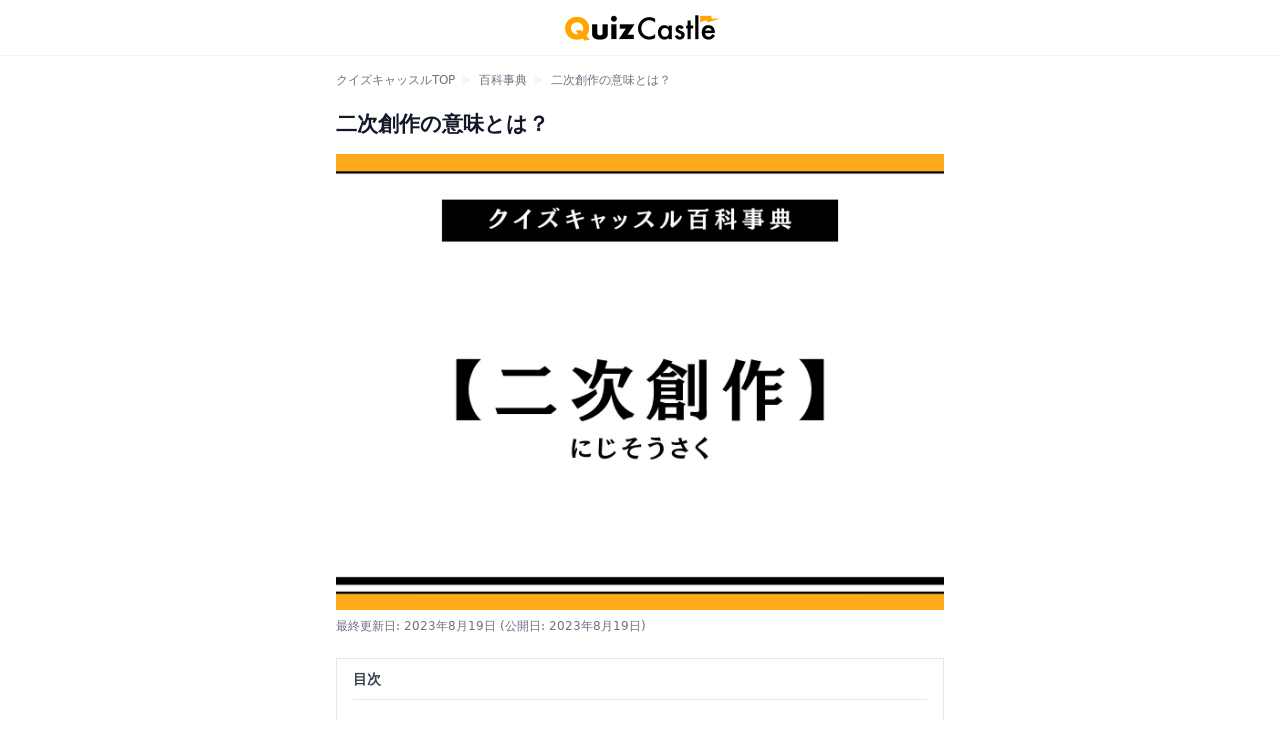

--- FILE ---
content_type: text/html; charset=utf-8
request_url: https://jp.quizcastle.com/dictionary/w571xwd24l
body_size: 29832
content:
<!DOCTYPE html>
<html lang="ja">
  <head>
      <!-- Geniee Wrapper Head Tag -->
      <script>
        window.gnshbrequest = window.gnshbrequest || {cmd:[]};
        window.gnshbrequest.cmd.push(function(){
          window.gnshbrequest.registerPassback("1509631");
          window.gnshbrequest.registerPassback("1509744");
          window.gnshbrequest.registerPassback("1509746");
          window.gnshbrequest.registerPassback("1514568");
          window.gnshbrequest.registerPassback("1514569");
          window.gnshbrequest.registerPassback("1514572");
          window.gnshbrequest.registerPassback("1514573");
          window.gnshbrequest.registerPassback("1514574");
          window.gnshbrequest.registerPassback("1514575");
          window.gnshbrequest.registerPassback("1515064");
          window.gnshbrequest.registerPassback("1515065");
          window.gnshbrequest.registerPassback("1515066");
          window.gnshbrequest.registerPassback("1515067");
          window.gnshbrequest.registerPassback("1515097");
          window.gnshbrequest.registerPassback("1515095");
          window.gnshbrequest.registerPassback("1515096");
          window.gnshbrequest.registerPassback("1566266_1");
          window.gnshbrequest.registerPassback("1566266_2");
          window.gnshbrequest.registerPassback("1566836");
          window.gnshbrequest.registerPassback("1571981");
          window.gnshbrequest.forceInternalRequest();
        });
      </script>
      <script async src="https://securepubads.g.doubleclick.net/tag/js/gpt.js"></script>
      <script async src="https://cpt.geniee.jp/hb/v1/213579/447/wrapper.min.js"></script>
      <!-- /Geniee Wrapper Head Tag -->

        <!-- Google Tag Manager -->
        <script>(function(w,d,s,l,i){w[l]=w[l]||[];w[l].push({'gtm.start':
        new Date().getTime(),event:'gtm.js'});var f=d.getElementsByTagName(s)[0],
        j=d.createElement(s),dl=l!='dataLayer'?'&l='+l:'';j.async=true;j.src=
        'https://www.googletagmanager.com/gtm.js?id='+i+dl;f.parentNode.insertBefore(j,f);
        })(window,document,'script','dataLayer','GTM-N8R6VJ4');</script>
        <!-- End Google Tag Manager -->

        <!-- Google AdSense -->
        <script async src="https://pagead2.googlesyndication.com/pagead/js/adsbygoogle.js?client=ca-pub-9484232008614470" crossorigin="anonymous"></script>

    <meta name="viewport" content="width=device-width,initial-scale=1">
    <meta charset="utf-8">
<title>二次創作の意味とは？｜クイズキャッスル百科事典｜Quiz Castle</title>
<meta name="description" content="二次創作の意味二次創作とは既存の作品やキャラクターを基にして作成された派生作品を意味する言葉です。二次創作の作者は原作の内容や形態などを再構築したり、新しい解釈で作り直したりします。一般的にはファンの創作活動として行われていますが、日本では二次創作作品を販売す">
<link rel="canonical" href="https://jp.quizcastle.com/dictionary/w571xwd24l">
<meta property="og:type" content="article">
<meta property="og:title" content="二次創作の意味とは？｜クイズキャッスル百科事典｜Quiz Castle">
<meta property="og:url" content="https://jp.quizcastle.com/dictionary/w571xwd24l">
<meta property="og:description" content="二次創作の意味二次創作とは既存の作品やキャラクターを基にして作成された派生作品を意味する言葉です。二次創作の作者は原作の内容や形態などを再構築したり、新しい解釈で作り直したりします。一般的にはファンの創作活動として行われていますが、日本では二次創作作品を販売す">
<meta property="og:site_name" content="Quiz Castle">
<meta property="og:image" content="https://d3pyoz6gly1o18.cloudfront.net/uploads/dictionary/w571xwd24l/top_image/d11c1d65-2132-4152-bfba-2096eb5f9cde.jpg">
<meta name="twitter:card" content="summary">
    <meta name="csrf-param" content="authenticity_token" />
<meta name="csrf-token" content="cR1H3Vl7bOJTxo3g0loaH1SQWX6ikEkgBMdDPD0T5aWFhS16W6wIEK4QujSSJE0T4-GsXz0TUU321Ilqbm2L9w" />
    
    <link rel="stylesheet" media="all" href="/packs/css/application-7be699ac.css" />
    <script src="/packs/js/application-fc868126a337db5bdbee.js"></script>
    <link rel="apple-touch-icon" type="image/png" href="/apple-touch-icon.png">
    <link rel="icon" type="image/png" href="/icon.png">
    <script type="application/ld+json">
  {
    "@context": "https://schema.org",
    "@type": "Article",
    "headline": "二次創作の意味とは？",
    "image": [
      "https://d3pyoz6gly1o18.cloudfront.net/uploads/dictionary/w571xwd24l/top_image/d11c1d65-2132-4152-bfba-2096eb5f9cde.jpg"
    ],
    "datePublished": "2023-08-19T03:22:48+09:00",
    "dateModified": "2023-08-19T03:22:48+09:00"
  }
</script>

  </head>

  <body class="">
          <!-- ▼オーバーレイ広告（PC） -->
    <!-- Geniee Wrapper Body Tag 1515067 -->
    <div data-cptid="1515067">
      <script>
        gnshbrequest.cmd.push(function() {
          gnshbrequest.applyPassback("1515067", "[data-cptid='1515067']");
        });
      </script>
    </div>
    <!-- /Geniee Wrapper Body Tag 1515067 -->



      <!-- Geniee Interstitial Body Tag -->
      <script src="https://cpt.geniee.jp/hb/v1/213579/447/instbody.min.js"></script>
      <!-- /Geniee Interstitial Body Tag -->

        <!-- Google Tag Manager (noscript) -->
        <noscript><iframe src="https://www.googletagmanager.com/ns.html?id=GTM-N8R6VJ4"
        height="0" width="0" style="display:none;visibility:hidden"></iframe></noscript>
        <!-- End Google Tag Manager (noscript) -->

    <div class="flex flex-col min-h-screen text-sm">
        <header id="header" class="bg-white border-b border-gray-100 h-14">
  <nav class="container flex items-center justify-center h-full max-w-screen-sm px-2 mx-auto">

    <div class="flex justify-center flex-grow">
        <a href="/" class="flex px-3">
          <img src="/images/header-logo.png" width="160px" height="32px" style="width: 160px; height: 32px" alt="クイズキャッスル" />
        </a>
    </div>

  </nav>
</header>


      

<ol class="container flex max-w-screen-sm px-2 py-2 pt-4 mx-auto overflow-x-auto text-xs">
  <li class="relative pl-2 pr-4 whitespace-nowrap">
    <a class="text-gray-500" href="/">クイズキャッスルTOP</a>
    <div class="absolute top-0 right-0 text-gray-200">&gt;</div>
  </li>
  <li class="relative pl-2 pr-4 whitespace-nowrap">
    <a class="text-gray-500" href="/dictionary">百科事典</a>
    <div class="absolute top-0 right-0 text-gray-200">&gt;</div>
  </li>
  <li class="relative pl-2 pr-4 whitespace-nowrap">
    <a class="text-gray-500" href="/dictionary/w571xwd24l">二次創作の意味とは？</a>
  </li>
</ol>

<div class="container relative max-w-screen-sm px-4 pt-4 pb-6 mx-auto">


  <article class="max-w-screen-sm prose-sm prose prose-dictionary">

    <h1>二次創作の意味とは？</h1>


      <div class="mb-2 bg-contain aspect-w-4 aspect-h-3 bg-dictionary-pattern">
        <img class="object-contain mx-auto !m-0" src="https://d3pyoz6gly1o18.cloudfront.net/uploads/dictionary/w571xwd24l/top_image/d11c1d65-2132-4152-bfba-2096eb5f9cde.jpg" />
      </div>

    <div class="mt-2 mb-6 text-xs text-gray-500">
      <time datetime="2023-08-19">最終更新日: 2023年8月19日</time> (公開日: 2023年8月19日)
    </div>

    <p></p>

      <div class="relative px-4 border">
        <div class="py-2 font-bold border-b">目次</div>

        <ul id="js-heading-list">
                <li >
                  <a href="#2dc27e80-9b4b-40d7-b755-f0876196bf7b">
                    二次創作の意味
                  </a>
                </li>
                <li >
                  <a href="#c075e148-ddb3-4b4d-8c61-77d94a343d06">
                    二次創作の由来と語源
                  </a>
                </li>
                <li >
                  <a href="#c73cae44-2fcb-439b-af75-cab832eb6c47">
                    二次創作の類義語
                  </a>
                </li>
                <li >
                  <a href="#12abcd02-73a1-4939-b267-e0937d6d1b9e">
                    二次創作のジャンルと世界観
                  </a>
                </li>
                <li >
                  <a href="#2bb222b9-9534-44f7-baf1-a0d177ea822e">
                    二次創作が裁判になった例
                  </a>
                </li>
        </ul>

      </div>

              <div class="my-4">
      <!-- ▼インストリーム動画広告（PC） -->
      <!-- Geniee Body Tag 1550135 -->
      <div data-cptid="1550135" style="display: block;">
      <script>
        window.gnshbrequest.cmd.push(function() {
          window.gnshbrequest.applyThirdPartyTag("1550135", "[data-cptid='1550135']");
        });
      </script>
      </div>
      <!-- /Geniee Body Tag 1550135 -->
    </div>

      <h2 data-id="2dc27e80-9b4b-40d7-b755-f0876196bf7b" id="2dc27e80-9b4b-40d7-b755-f0876196bf7b">二次創作の意味</h2><p>二次創作とは<strong><mark multicolor="true" class="highlight">既存の作品やキャラクターを基にして作成された派生作品</mark></strong>を意味する言葉です。</p><p>二次創作の作者は原作の内容や形態などを再構築したり、新しい解釈で作り直したりします。</p><p>一般的にはファンの創作活動として行われていますが、日本では二次創作作品を販売する大規模なイベントなども開催されています。</p><p>一方で原作の著作権を侵害する恐れもあり、十分な注意を払って創作することが必要です。</p><p class="h4">二次創作はこちらの一覧にも収録されています。</p><div class="space-y-2 mb-4"><a class="flex py-2 !no-underline border hover:bg-gray-50" href="/dictionary/zo7oj04kdy">
  <div class="w-1/4 px-2">
    <img class="object-cover !m-0" src="https://d3pyoz6gly1o18.cloudfront.net/uploads/dictionary/zo7oj04kdy/top_image/thumbnail_338b9082-a384-443f-a472-0caf0ef72561.jpg">
  </div>
  <div class="flex flex-col justify-center w-3/4 px-2">
    <div class="text-gray-800 sm:text-base">BL用語一覧170選</div>
    <div class="mt-2 text-xs text-gray-400">クイズキャッスル百科事典</div>
  </div>
</a>
</div>
      <h2 data-id="c075e148-ddb3-4b4d-8c61-77d94a343d06" id="c075e148-ddb3-4b4d-8c61-77d94a343d06">二次創作の由来と語源</h2><p>二次創作の「二次」とは、<strong><mark multicolor="true" class="highlight">「何か元があるものから派生したもの」</mark></strong>という意味です。</p><p>数学の二次方程式などがその一例です。</p><p>二次方程式とは、元の方程式から派生して得られる方程式のことです。</p><p>従って二次創作は<strong>「元の作品から派生して作られた新たな作品」</strong>という意味になります。</p>
      <h2 data-id="c73cae44-2fcb-439b-af75-cab832eb6c47" id="c73cae44-2fcb-439b-af75-cab832eb6c47">二次創作の類義語</h2>
      <h3 data-id="5a778f4b-07a3-4580-8989-3a377e0f1812" id="5a778f4b-07a3-4580-8989-3a377e0f1812">類義語①　同人作品</h3><p>同人作品とは<strong>原作のある作品をファンや愛好家が再構築し、非公式で公開している作品</strong>を意味します。</p><p>漫画や小説、音楽など様々な創作物に対して同人作品が作られます。</p>
      <h3 data-id="631d6b58-33ee-4456-ab36-e105155e7dba" id="631d6b58-33ee-4456-ab36-e105155e7dba">類義語②　ファンアート</h3><p>ファンアートとは、主に<strong>原作のファンが創作する非公式な作品</strong>を意味する言葉です。</p><p>そのほとんどは原作に対する愛情や興味から生まれています。</p><p>ファンアートにはイラスト、デジタルアート、コスプレなど様々なジャンルが存在します。</p><p><strong>【関連】</strong><a target="_blank" href="https://jp.quizcastle.com/dictionary/r170eoo23x"><strong>ファンアートの意味とは？</strong></a></p>
      <h3 data-id="2d5e89b6-2cd6-4223-b092-028034ad4a42" id="2d5e89b6-2cd6-4223-b092-028034ad4a42">類義語③　ファンフィクション</h3><p>ファンフィクションとは、<strong>原作のキャラクターなどを使用してファンが書いた作品</strong>を意味する言葉です。</p><p>「ファンが書いたフィクション」という解釈で使われます。</p><p>主にファン同士で読み合うために作られているので、原作の認可が下りていることはほとんどありません。</p>
            <div class="my-4">
    <script async src="https://pagead2.googlesyndication.com/pagead/js/adsbygoogle.js?client=ca-pub-9484232008614470"
      crossorigin="anonymous"></script>
    <!-- jp.quizcastle_dictionary_02 -->
    <ins class="adsbygoogle"
        style="display:block"
        data-ad-client="ca-pub-9484232008614470"
        data-ad-slot="7728791175"
        data-ad-format="rectangle"
        data-full-width-responsive="true"></ins>
    <script>
        (adsbygoogle = window.adsbygoogle || []).push({});
    </script>
  </div>

      <h2 data-id="12abcd02-73a1-4939-b267-e0937d6d1b9e" id="12abcd02-73a1-4939-b267-e0937d6d1b9e">二次創作のジャンルと世界観</h2><p>二次創作には小説や漫画、ゲーム、映画、音楽など様々なジャンルが存在します。</p><p>原作の作品のキャラクターに新しい要素を加えたり、新しい解釈を加えたりして作られるものがほとんどです。</p><p>また、キャラクターが原作と異なる世界観や環境で活躍する様子も描かれます。</p><p>オリジナルのキャラクターを登場させたり、別作品のキャラクター同士の交流が描かれている場合もあります。</p>
      <h2 data-id="2bb222b9-9534-44f7-baf1-a0d177ea822e" id="2bb222b9-9534-44f7-baf1-a0d177ea822e">二次創作が裁判になった例</h2><p>個人的に楽しんだり、ファン同士の交流の場として制作される二次創作ですが、中には著作権などを巡って裁判になった例もあります。</p><p>その一部をご紹介していきます。</p>
      <h3 data-id="ab2eaa95-73f7-4886-bad5-bbbe9c3d6bba" id="ab2eaa95-73f7-4886-bad5-bbbe9c3d6bba">例①　無断複製</h3><p>著作権侵害の例として1番多いのが「無断複製」です。</p><p>原作や原作者は様々な権利を持っています。</p><p>これを無断で複製することは、著作権侵害となり逮捕されることもあります。</p><p>また、もともとのキャラクターのイメージを悪くしたりする創作物なども名誉毀損として訴えられる可能性が出てきます。</p>
      <h3 data-id="a4024535-6e8c-41df-84d0-ecfd0f699065" id="a4024535-6e8c-41df-84d0-ecfd0f699065">例②　サザエさんパロディ漫画事件</h3><p>1970年ごろ、「東京25時」というタウン誌にサザエさんのパロディ漫画が掲載されるという出来事がありました。</p><p>それ以前から海賊版や無許可の商品などが出回っており、ちょうど製作者側が著作権法違反の取り締まりを厳しくした矢先だったようです。</p><p>また、サザエさんのイラストは無許可で市バスのイラストに使用されたことでも裁判となっています。</p><p>どちらも原作者側が勝訴する結果となっています。</p>
      <h3 data-id="fd6e5d31-1905-4b2a-b788-2124eff003a7" id="fd6e5d31-1905-4b2a-b788-2124eff003a7">例③　ときめきメモリアル映画化事件</h3><p>「ときめきメモリアル」はコナミが販売している恋愛シミュレーションゲームです。</p><p>1997年、このときめきメモリアルのキャラクターを勝手に利用したアダルトアニメ映画が販売されたという事件がありました。</p><p>1年以上販売が続けられていましたが、1998年に写真週刊誌で取り上げられたことで事件が発覚。</p><p>原作ファンからの苦情が殺到する事態となりました。</p><p>裁判の結果、原作者側が勝訴し被告にはテープの廃棄と賠償金の支払いが命じられました。</p>


  </article>

    <div class="mt-16">
      <h2 class="mb-4 text-lg font-bold">関連テーマ</h2>
      <div class="flex flex-wrap gap-2">
          <a class="border inline-block px-2.5 py-1 rounded hover:underline" href="/dictionary-category/bl-yougo">
            BL用語
</a>      </div>
    </div>

  <div class="my-8">
    <h2 class="mb-4 text-lg font-bold">関連記事</h2>
    <ul class="border-t border-b divide-y">
    <li>
      <a class="flex py-2 hover:bg-gray-50" href="/dictionary/x89ked97oy">
        <div class="w-1/4 px-2">
            <div class="aspect-w-1 aspect-h-1">
              <img class="object-cover" src="https://d3pyoz6gly1o18.cloudfront.net/uploads/dictionary/x89ked97oy/top_image/thumbnail_e10601db-6662-421d-806a-c3b7869a932e.jpg" />
            </div>
        </div>
        <div class="flex items-center w-3/4 px-2 sm:text-base">
          オメガバースの意味とは？
        </div>
</a>    </li>
    <li>
      <a class="flex py-2 hover:bg-gray-50" href="/dictionary/mv82le8kxj">
        <div class="w-1/4 px-2">
            <div class="aspect-w-1 aspect-h-1">
              <img class="object-cover" src="https://d3pyoz6gly1o18.cloudfront.net/uploads/dictionary/mv82le8kxj/top_image/thumbnail_5e9f7aa3-5f57-45ce-9029-119ec1c787ea.jpg" />
            </div>
        </div>
        <div class="flex items-center w-3/4 px-2 sm:text-base">
          nmmn(なまもの)の意味とは？
        </div>
</a>    </li>
    <li>
      <a class="flex py-2 hover:bg-gray-50" href="/dictionary/d1n7ve4k0w">
        <div class="w-1/4 px-2">
            <div class="aspect-w-1 aspect-h-1">
              <img class="object-cover" src="https://d3pyoz6gly1o18.cloudfront.net/uploads/dictionary/d1n7ve4k0w/top_image/thumbnail_889a9985-02d6-42fe-8817-24d78c5f9ef5.jpg" />
            </div>
        </div>
        <div class="flex items-center w-3/4 px-2 sm:text-base">
          rpsの意味とは？
        </div>
</a>    </li>
    <li>
      <a class="flex py-2 hover:bg-gray-50" href="/dictionary/467ngv428v">
        <div class="w-1/4 px-2">
            <div class="aspect-w-1 aspect-h-1">
              <img class="object-cover" src="https://d3pyoz6gly1o18.cloudfront.net/uploads/dictionary/467ngv428v/top_image/thumbnail_6bdfaf76-9633-4696-8eb9-cb722e13efac.jpg" />
            </div>
        </div>
        <div class="flex items-center w-3/4 px-2 sm:text-base">
          ネコの意味とは？使い方や類義語も併せて解説
        </div>
</a>    </li>
    <li>
      <a class="flex py-2 hover:bg-gray-50" href="/dictionary/jx3kjpdk5p">
        <div class="w-1/4 px-2">
            <div class="aspect-w-1 aspect-h-1">
              <img class="object-cover" src="https://d3pyoz6gly1o18.cloudfront.net/uploads/dictionary/jx3kjpdk5p/top_image/thumbnail_e027bd4c-76cd-4406-a81a-4e5db768e22f.jpg" />
            </div>
        </div>
        <div class="flex items-center w-3/4 px-2 sm:text-base">
          タチの意味とは？
        </div>
</a>    </li>
    <li>
      <a class="flex py-2 hover:bg-gray-50" href="/dictionary/6r170xl73x">
        <div class="w-1/4 px-2">
            <div class="aspect-w-1 aspect-h-1">
              <img class="object-cover" src="https://d3pyoz6gly1o18.cloudfront.net/uploads/dictionary/6r170xl73x/top_image/thumbnail_e82e4cab-caa8-4831-bd13-9edba2b2f9b4.jpg" />
            </div>
        </div>
        <div class="flex items-center w-3/4 px-2 sm:text-base">
          公式が最大手の意味とは？
        </div>
</a>    </li>
    <li>
      <a class="flex py-2 hover:bg-gray-50" href="/dictionary/p5kq38r2gr">
        <div class="w-1/4 px-2">
            <div class="aspect-w-1 aspect-h-1">
              <img class="object-cover" src="https://d3pyoz6gly1o18.cloudfront.net/uploads/dictionary/p5kq38r2gr/top_image/thumbnail_00caf903-c74d-45cf-828a-96d497b4f75a.jpg" />
            </div>
        </div>
        <div class="flex items-center w-3/4 px-2 sm:text-base">
          誘い受けの意味とは？類義語と併せて解説
        </div>
</a>    </li>
    <li>
      <a class="flex py-2 hover:bg-gray-50" href="/dictionary/d1n7vx420w">
        <div class="w-1/4 px-2">
            <div class="aspect-w-1 aspect-h-1">
              <img class="object-cover" src="https://d3pyoz6gly1o18.cloudfront.net/uploads/dictionary/d1n7vx420w/top_image/thumbnail_b67a6f43-9c5a-43bb-bf87-2429cec95161.jpg" />
            </div>
        </div>
        <div class="flex items-center w-3/4 px-2 sm:text-base">
          腐女子(ふじょし)の意味とは？
        </div>
</a>    </li>
    <li>
      <a class="flex py-2 hover:bg-gray-50" href="/dictionary/z4e2xpe73o">
        <div class="w-1/4 px-2">
            <div class="aspect-w-1 aspect-h-1">
              <img class="object-cover" src="https://d3pyoz6gly1o18.cloudfront.net/uploads/dictionary/z4e2xpe73o/top_image/thumbnail_290e39b7-6225-4f33-8314-64cb065c2a50.jpg" />
            </div>
        </div>
        <div class="flex items-center w-3/4 px-2 sm:text-base">
          リバの意味とは？
        </div>
</a>    </li>
    <li>
      <a class="flex py-2 hover:bg-gray-50" href="/dictionary/r17083l23x">
        <div class="w-1/4 px-2">
            <div class="aspect-w-1 aspect-h-1">
              <img class="object-cover" src="https://d3pyoz6gly1o18.cloudfront.net/uploads/dictionary/r17083l23x/top_image/thumbnail_aacbb8d3-706b-411c-b178-9c5d143c025c.jpg" />
            </div>
        </div>
        <div class="flex items-center w-3/4 px-2 sm:text-base">
          固定の意味とは？種類や対義語も併せて解説
        </div>
</a>    </li>
    <li>
      <a class="flex py-2 hover:bg-gray-50" href="/dictionary/d1n7vp470w">
        <div class="w-1/4 px-2">
            <div class="aspect-w-1 aspect-h-1">
              <img class="object-cover" src="https://d3pyoz6gly1o18.cloudfront.net/uploads/dictionary/d1n7vp470w/top_image/thumbnail_8d8e347b-bfb8-4efb-975c-53cae5f255c1.jpg" />
            </div>
        </div>
        <div class="flex items-center w-3/4 px-2 sm:text-base">
          やおい(801)の意味とは？
        </div>
</a>    </li>
    <li>
      <a class="flex py-2 hover:bg-gray-50" href="/dictionary/p5kq3rr2gr">
        <div class="w-1/4 px-2">
            <div class="aspect-w-1 aspect-h-1">
              <img class="object-cover" src="https://d3pyoz6gly1o18.cloudfront.net/uploads/dictionary/p5kq3rr2gr/top_image/thumbnail_35d4f780-18dc-4080-b245-f0fef38f65e0.jpg" />
            </div>
        </div>
        <div class="flex items-center w-3/4 px-2 sm:text-base">
          砂を吐くの意味とは？語源と使い方を併せて解説
        </div>
</a>    </li>
    <li>
      <a class="flex py-2 hover:bg-gray-50" href="/dictionary/yqz253d7vn">
        <div class="w-1/4 px-2">
            <div class="aspect-w-1 aspect-h-1">
              <img class="object-cover" src="https://d3pyoz6gly1o18.cloudfront.net/uploads/dictionary/yqz253d7vn/top_image/thumbnail_927d77af-7726-4de6-9fc3-52572ea25bf6.jpg" />
            </div>
        </div>
        <div class="flex items-center w-3/4 px-2 sm:text-base">
          沼落ちの意味とは？
        </div>
</a>    </li>
    <li>
      <a class="flex py-2 hover:bg-gray-50" href="/dictionary/n467nv428v">
        <div class="w-1/4 px-2">
            <div class="aspect-w-1 aspect-h-1">
              <img class="object-cover" src="https://d3pyoz6gly1o18.cloudfront.net/uploads/dictionary/n467nv428v/top_image/thumbnail_3fce02e8-5bee-4523-ac8e-68eca104a9ae.jpg" />
            </div>
        </div>
        <div class="flex items-center w-3/4 px-2 sm:text-base">
          ノンケの意味とは？
        </div>
</a>    </li>
    <li>
      <a class="flex py-2 hover:bg-gray-50" href="/dictionary/x9krgoj2dr">
        <div class="w-1/4 px-2">
            <div class="aspect-w-1 aspect-h-1">
              <img class="object-cover" src="https://d3pyoz6gly1o18.cloudfront.net/uploads/dictionary/x9krgoj2dr/top_image/thumbnail_f17c5180-5ac6-46f9-9106-ba81f03902b3.jpg" />
            </div>
        </div>
        <div class="flex items-center w-3/4 px-2 sm:text-base">
          ヘタレ攻めの意味とは？類義語と併せて解説
        </div>
</a>    </li>
    <li>
      <a class="flex py-2 hover:bg-gray-50" href="/dictionary/x9krg1j2dr">
        <div class="w-1/4 px-2">
            <div class="aspect-w-1 aspect-h-1">
              <img class="object-cover" src="https://d3pyoz6gly1o18.cloudfront.net/uploads/dictionary/x9krg1j2dr/top_image/thumbnail_5e464e59-b581-4f91-be9a-1a154a907d77.jpg" />
            </div>
        </div>
        <div class="flex items-center w-3/4 px-2 sm:text-base">
          公式カップリングの意味とは？具体例と併せて解説
        </div>
</a>    </li>
    <li>
      <a class="flex py-2 hover:bg-gray-50" href="/dictionary/89keldl2oy">
        <div class="w-1/4 px-2">
            <div class="aspect-w-1 aspect-h-1">
              <img class="object-cover" src="https://d3pyoz6gly1o18.cloudfront.net/uploads/dictionary/89keldl2oy/top_image/thumbnail_d85d6c85-bd9f-4a16-9541-fe4ce3df2f48.jpg" />
            </div>
        </div>
        <div class="flex items-center w-3/4 px-2 sm:text-base">
          カップリングの意味とは？略語や類義語も併せて解説
        </div>
</a>    </li>
    <li>
      <a class="flex py-2 hover:bg-gray-50" href="/dictionary/ql7pv0g7e9">
        <div class="w-1/4 px-2">
            <div class="aspect-w-1 aspect-h-1">
              <img class="object-cover" src="https://d3pyoz6gly1o18.cloudfront.net/uploads/dictionary/ql7pv0g7e9/top_image/thumbnail_0727a70d-a4c4-44a3-ab72-0cb545466694.jpg" />
            </div>
        </div>
        <div class="flex items-center w-3/4 px-2 sm:text-base">
          総攻めの意味とは？類義語と併せて解説
        </div>
</a>    </li>
    <li>
      <a class="flex py-2 hover:bg-gray-50" href="/dictionary/yqz25d3kvn">
        <div class="w-1/4 px-2">
            <div class="aspect-w-1 aspect-h-1">
              <img class="object-cover" src="https://d3pyoz6gly1o18.cloudfront.net/uploads/dictionary/yqz25d3kvn/top_image/thumbnail_79d26b4f-5a48-4443-8f3b-4d52c939c0c5.jpg" />
            </div>
        </div>
        <div class="flex items-center w-3/4 px-2 sm:text-base">
          貴腐人の意味とは？
        </div>
</a>    </li>
    <li>
      <a class="flex py-2 hover:bg-gray-50" href="/dictionary/yo28ynqkzm">
        <div class="w-1/4 px-2">
            <div class="aspect-w-1 aspect-h-1">
              <img class="object-cover" src="https://d3pyoz6gly1o18.cloudfront.net/uploads/dictionary/yo28ynqkzm/top_image/thumbnail_05ca5cc7-d0e1-4d8c-a044-b672d8fd9255.jpg" />
            </div>
        </div>
        <div class="flex items-center w-3/4 px-2 sm:text-base">
          女体化の意味とは？使い方や類義語も併せて解説
        </div>
</a>    </li>
</ul>

  </div>

</div>


        <footer class="mt-auto">
    <hr class="border-8 md:border-transparent" />
    <div class="py-4">
      <div class="container max-w-screen-sm px-4 mx-auto">
        <div class="py-2 mb-4 border-b">
          <div class="flex items-center">
            <div>
              <img src="/images/icons/heading-speaker-icon.png" width="23px" height="23px" />
            </div>
            <h2 class="ml-2 text-lg font-bold text-gray-800">他のコンテンツを見る</h2>
          </div>
        </div>
        <div class="border-t border-b divide-y">
          <div class="grid grid-cols-2 divide-x">
            <a class="flex items-center justify-between h-11 px-4" href="/kentei">
              <span>クイズ</span>
              <span><img src="/images/icons/chevron-right.svg" class="w-4 h-4" /></span>
</a>            <a class="flex items-center justify-between h-11 px-4" href="/dictionary">
              <span>百科事典</span>
              <span><img src="/images/icons/chevron-right.svg" class="w-4 h-4" /></span>
</a>          </div>
          <div class="grid grid-cols-2 divide-x">
          </div>
        </div>
      </div>
    </div>
  <div class="py-4 bg-gray-50">
    <div class="container max-w-screen-sm px-4 mx-auto">
      <div class="md:flex md:-mx-2">
        <ul class="md:w-1/4 md:px-2">
          <li><a href="/" class="block py-1 mb-1 text-gray-700 hover:text-black">ホーム</a></li>
        </ul>
        <ul class="md:w-1/4 md:px-2">
          <li><a href="/about" target="_blank" rel="nofollow" class="block py-1 mb-1 text-gray-700 hover:text-black">運営会社情報</a></li>
          <li><a href="/terms" target="_blank" rel="nofollow" class="block py-1 mb-1 text-gray-700 hover:text-black">利用規約</a></li>
          <li><a href="/privacy" target="_blank" rel="nofollow" class="block py-1 mb-1 text-gray-700 hover:text-black">プライバシーポリシー</a></li>
        </ul>
        <ul class="md:w-1/4 md:px-2">
          <li><a href="https://docs.google.com/forms/d/e/1FAIpQLSfkF3s6H_phGS0fcNVSnvUDp-JgBZnrZxeeIfhnCFpw-akjxA/viewform" target="_blank" rel="nofollow" class="block py-1 mb-1 text-gray-700 hover:text-black">お問い合わせ</a></li>
        </ul>
        <ul class="md:w-1/4 md:px-2">
        </ul>
      </div>
    </div>
  </div>
  <div class="px-4 py-2 bg-gray-900">
    <div class="max-w-5xl mx-auto">
      <div class="text-center">
        <div class="text-xs text-white">(C) Quiz Castle</div>
      </div>
    </div>
  </div>
</footer>

    </div>
    <div id="portal"></div>
  </body>
</html>


--- FILE ---
content_type: text/html; charset=utf-8
request_url: https://www.google.com/recaptcha/api2/aframe
body_size: 264
content:
<!DOCTYPE HTML><html><head><meta http-equiv="content-type" content="text/html; charset=UTF-8"></head><body><script nonce="E2s22tSMdtwcpbpdkhEwJQ">/** Anti-fraud and anti-abuse applications only. See google.com/recaptcha */ try{var clients={'sodar':'https://pagead2.googlesyndication.com/pagead/sodar?'};window.addEventListener("message",function(a){try{if(a.source===window.parent){var b=JSON.parse(a.data);var c=clients[b['id']];if(c){var d=document.createElement('img');d.src=c+b['params']+'&rc='+(localStorage.getItem("rc::a")?sessionStorage.getItem("rc::b"):"");window.document.body.appendChild(d);sessionStorage.setItem("rc::e",parseInt(sessionStorage.getItem("rc::e")||0)+1);localStorage.setItem("rc::h",'1769118134649');}}}catch(b){}});window.parent.postMessage("_grecaptcha_ready", "*");}catch(b){}</script></body></html>

--- FILE ---
content_type: text/plain
request_url: https://www.google-analytics.com/j/collect?v=1&_v=j102&a=84213478&t=pageview&_s=1&dl=https%3A%2F%2Fjp.quizcastle.com%2Fdictionary%2Fw571xwd24l&ul=en-us%40posix&dt=%E4%BA%8C%E6%AC%A1%E5%89%B5%E4%BD%9C%E3%81%AE%E6%84%8F%E5%91%B3%E3%81%A8%E3%81%AF%EF%BC%9F%EF%BD%9C%E3%82%AF%E3%82%A4%E3%82%BA%E3%82%AD%E3%83%A3%E3%83%83%E3%82%B9%E3%83%AB%E7%99%BE%E7%A7%91%E4%BA%8B%E5%85%B8%EF%BD%9CQuiz%20Castle&sr=1280x720&vp=1280x720&_u=YEBAAEABAAAAACAAI~&jid=891163006&gjid=1017336345&cid=1900796930.1769118131&tid=UA-106892307-2&_gid=123441260.1769118131&_r=1&_slc=1&gtm=45He61l2n81N8R6VJ4v848799955za200zd848799955&gcd=13l3l3l3l1l1&dma=0&tag_exp=103116026~103200004~104527906~104528501~104684208~104684211~105391252~115616986~115938466~115938468~116682876~117041587~117223560~117223566&z=1188972680
body_size: -451
content:
2,cG-W9Y29DWMPZ

--- FILE ---
content_type: application/javascript
request_url: https://cpt.geniee.jp/hb/v1/213579/447/wrapper.min.js
body_size: 9465
content:
(()=>{var B=Object.defineProperty;var y=Object.getOwnPropertySymbols;var T=Object.prototype.hasOwnProperty,z=Object.prototype.propertyIsEnumerable;var _=(g,h,b)=>h in g?B(g,h,{enumerable:!0,configurable:!0,writable:!0,value:b}):g[h]=b,x=(g,h)=>{for(var b in h||(h={}))T.call(h,b)&&_(g,b,h[b]);if(y)for(var b of y(h))z.call(h,b)&&_(g,b,h[b]);return g};(()=>{if(window.gn_wrapper_executed){console.warn("This script has been called twice.");return}const g=new URLSearchParams(location.search).get("gn_perf")!==null,h=i=>{!g||performance.mark(["loadScript",i,"start"].join("-"))},b=i=>{if(!!g){performance.mark(["loadScript",i,"end"].join("-"));try{performance.measure(["loadScript",i].join("-"),["loadScript",i,"start"].join("-"),["loadScript",i,"end"].join("-"))}catch(e){console.error(e)}}};window.gn_wrapper_executed=!0,window.gn_wrapper_queue=window.gn_wrapper_queue||[],window.googletag=window.googletag||{},window.googletag.cmd=window.googletag.cmd||[],window.gnpb=window.gnpb||{},window.gnpb.que=window.gnpb.que||[],window.gnshbrequest=window.gnshbrequest||{},window.gnshbrequest.cmd=window.gnshbrequest.cmd||[],function(i){var r,a,o,t;const e=s=>s?(s^Math.random()*16>>s/4).toString(16):([1e7]+-1e3+-4e3+-8e3+-1e11).replace(/[018]/g,e);i.gn_pvid=(t=(o=i.gn_pvid)!=null?o:(a=(r=i.crypto)==null?void 0:r.randomUUID)==null?void 0:a.call(r))!=null?t:e()}(window),window.addEventListener("message",function(i){i.data.type==="CptApplyPassback"&&window.gnshbrequest.cmd.push(function(){window.gnshbrequest.applyPassback(i.data.target,i.data.org,!0)})}),function(i){var e={CLICK_URL:"##hb_native_linkurl##",IMG_LINK:"##hb_native_image##",TITLE:"##hb_native_title##",SPONSOR:"##hb_native_brand##"},r=`
<style>
    .gn-nad_container-wrap * {
        margin: 0;
        padding: 0;
        box-sizing: border-box;
        font-family: Hiragino Kaku Gothic Pro,\u30D2\u30E9\u30AE\u30CE\u89D2\u30B4 Pro W3,Meiryo,\u30E1\u30A4\u30EA\u30AA,Osaka,MS PGothic,arial,helvetica,sans-serif;
    }

    .gn-nad_container-wrap {
        position: relative;
    }

    .gn-nad_container {
        text-decoration: none;
        display: flex;
        background: #fff;
        position: relative;
        padding: 8px;
        border-bottom: 1px solid #ccc;
    }

    .gn-nad_image-container {
        width: 80px;
        height: 80px;
        margin-right: 10px;
        flex-shrink: 0;
        background: url(${e.IMG_LINK}) no-repeat center center;
        background-size: cover;
    }

    .gn-nad_text-container {
        position: relative;
        width: 100%;
    }

    .gn-nad_text-title {
        display: -webkit-box;
        -webkit-box-orient: vertical;
        -webkit-line-clamp: 3;
        overflow: hidden;
        color: #333;
        line-height: 1.4;
        font-weight: 700;
        font-size: 14px;
        padding-top: 5px;
    }

    .gn-nad_text-optout {
        position: absolute;
        bottom: 0;
        left: 0;
        color: #999;
        font-size: 10px;
    }
</style>
`,a=`
<div class="gn-nad_container-wrap">
    <a class="gn-nad_container" href="${e.CLICK_URL}" target="_blank">
        <div class="gn-nad_image-container">
        </div>
        <div class="gn-nad_text-container">
            <p class="gn-nad_text-title">${e.TITLE}</p>
            <p class="gn-nad_text-optout">PR ${e.SPONSOR}</p>
        </div>
    </a>
</div>
`;i.gn_native_template=`${r}${a}`}(window),window.__gnpb_analytics=!0,window.__gn_prebid_sampling_rate=1;function w(i){if(Math.random()*100<=window.__gn_prebid_sampling_rate&&window.__gnpb_analytics){var r={t:0,mediaId:213579,eventType:i,elapsedTime:Math.floor(performance.now()),loc:window.location.href,rate:window.__gn_prebid_sampling_rate,pvId:window.gn_pvid},a=new Blob([JSON.stringify(r)],{type:"text/plain"});navigator.sendBeacon("https://beacon.geniee.jp",a)}}window.__gn_config={timeout:1e3,sessionTimeout:18e4,uam:{use:!0,pubID:"bb49897c-6ae0-4d48-8db0-c4531321096f",externalApstag:!0},mediaId:213579,publisherId:34122,usePolicyChecker:!0,usePPID:!0,bidCurrency:"JPY",prebid:{useRealTimeData:!1,geoEdgeRealTimeDataKey:"",schainSid:"34122",useID5:!1,useSingleRequest:!1},logTransmissionRate:10,singleRequest:!1,isLD:!1,enableOVKindness:!1,useStableVersion:!0},function(i,e){function r(l,u){h(l);var d=e.createElement("script");d.async=!0,d.src=l,d.addEventListener("load",()=>{b(l)}),e.head.appendChild(d),u&&(d.onload=function(){w("gca")})}function a(){var l=navigator.userAgent;return l?l.indexOf("MSIE ")>-1||l.indexOf("Trident/")>-1:!1}r("https://yads.c.yimg.jp/js/yads-async.js",!1),i.gnslibincluded||(r("https://cpt.geniee.jp/hb/v1/lib/prebid-v9.50.0-a1fef48e.js",!1),a()?r("https://cpt.geniee.jp/hb/v1/lib/gnshbrequest-v5.2.1.es5.js",!0):r("https://cpt.geniee.jp/hb/v1/lib/gnshbrequest-v5.2.1.js",!0),i.gnslibincluded=!0,r("https://cpt.geniee.jp/hb/v1/213579/iago.min.js",!1));var o={SPONSORED:1,DESC:2,RATING:3,LIKES:4,DOWNLOADS:5,PRICE:6,SALEPRICE:7,PHONE:8,ADDRESS:9,DESC2:10,DISPLAYURL:11,CTATEXT:12},t={ICON:1,MAIN_IMAGE:3};const s={assets:[{id:1,required:1,img:{type:t.MAIN_IMAGE,w:300,h:100}},{id:2,required:1,title:{len:80}},{id:3,required:1,data:{type:o.SPONSORED}},{id:4,required:1,data:{type:o.DESC}}]};var n=[{gn_hb:1,aladdinZoneInfo:{id:1603948,size:[0,0]},formatSpec:{id:5,params:{closeButton:{id:1,param:{position:4,size:44,clickableAreaSize:44,color:"#FFFFFF"}}}},limitation:{location:{type:"deny",locations:["^.*jp.quizcastle.com/kentei/[a-z-0-9]+/result/[a-z-0-9]+$","^http?s://jp.quizcastle.com/kentei$"]},adxTryCount:1,frequencyAvailableMinutes:1,frequencyCount:999,adxFrequencyCapMinutes:1},id:179647,gamId:"9116787",childGamId:"21775114704",code:"1603948",weight:1,codes:[{code:"1603948",weight:1}],slotSizes:[[300,250],[336,280],[320,480]],mediaTypes:{banner:{sizes:[[300,250],[336,280],[320,480],[0,0]],pos:0}},maxWidthBreakpoint:767,minWidthBreakpoint:0,bids:[{bidder:"geniee",params:{invalidImpBeacon:!0,zoneId:1603948},isPrestitial:!0,video:!1},{bidder:"rtbhouse",params:{publisherId:"hcUYQSExruVUvsQPCBs1",region:"prebid-asia",bidfloor:0},isPrestitial:!1,video:!1},{bidder:"criteo",params:{networkId:8616,uid:507587,networkId:8616},isPrestitial:!1,video:!1},{bidder:"appnexus",params:{placementId:"36805728"},isPrestitial:!1,video:!1}],useUam:!1,usePrebid:!0,useSafeFrame:!1,useBulkBidRequest:!1,refresh:{use:!1,count:0,gamPolicyInterval:0,viewableInterval:0,excludeAladdin:!1,prebidRefreshPolicies:[]},stopGamTraffic:!1,__unstable_logCommit:!1,allowGAMFluidSize:!1},{gn_hb:1,aladdinZoneInfo:{id:1603949,size:[0,0]},formatSpec:{id:5,params:{closeButton:{id:1,param:{position:4,size:44,clickableAreaSize:44,color:"#FFFFFF"}}}},limitation:{location:{type:"deny",locations:["^.*jp.quizcastle.com/kentei/[a-z-0-9]+/result/[a-z-0-9]+$","^http?s://jp.quizcastle.com/kentei$"]},adxTryCount:1,frequencyAvailableMinutes:1,frequencyCount:999,adxFrequencyCapMinutes:1},id:179648,gamId:"9116787",childGamId:"21775114704",code:"1603949",weight:1,codes:[{code:"1603949",weight:1}],slotSizes:[[300,250],[336,280],[320,480]],mediaTypes:{banner:{sizes:[[300,250],[336,280],[320,480],[0,0]],pos:0}},maxWidthBreakpoint:2560,minWidthBreakpoint:767,bids:[{bidder:"geniee",params:{invalidImpBeacon:!0,zoneId:1603949},isPrestitial:!0,video:!1},{bidder:"rtbhouse",params:{region:"prebid-asia",publisherId:"hcUYQSExruVUvsQPCBs1",bidfloor:0},isPrestitial:!1,video:!1},{bidder:"criteo",params:{networkId:8616,uid:507588,networkId:8616},isPrestitial:!1,video:!1},{bidder:"appnexus",params:{placementId:"36805729"},isPrestitial:!1,video:!1}],useUam:!1,usePrebid:!0,useSafeFrame:!1,useBulkBidRequest:!1,refresh:{use:!1,count:0,gamPolicyInterval:0,viewableInterval:0,excludeAladdin:!1,prebidRefreshPolicies:[]},stopGamTraffic:!1,__unstable_logCommit:!1,allowGAMFluidSize:!1},{gn_hb:1,slotDiv:"1509631",fillzone:{id:1509631,size:[320,100],fillNoAd:!1},formatSpec:{id:10,params:{useHeaderOV:!1,preventsInvisibleAdClick:!1,preventsBottomContentOverlap:!0,bgColor:"rgba(0,0,0,0.00)",closeButton:{position:5,color:"rgba(0,0,0,1.00)",bgColor:"rgba(0,0,0,0.00)",sideSize:16},expansion:{maxHeight:150,useComplementBar:!1}}},id:4721,gamId:"9116787",childGamId:"21775114704",code:"1509631",weight:1,codes:[{code:"1509631",weight:1}],slotSizes:[[320,100],[320,50]],mediaTypes:{banner:{sizes:[[320,100],[320,50]],pos:1}},maxWidthBreakpoint:767,minWidthBreakpoint:0,bids:[{bidder:"rtbhouse",params:{publisherId:"hcUYQSExruVUvsQPCBs1",region:"prebid-asia",bidfloor:0},isPrestitial:!1,video:!1},{bidder:"pubmatic",params:{publisherId:"157786",adSlot:"4245473"},isPrestitial:!1,video:!1},{bidder:"logicad",params:{tid:"p1XK"},isPrestitial:!1,video:!1},{bidder:"rubicon",params:{zoneId:"2281774",accountId:"11534",siteId:"406022",position:"atf"},isPrestitial:!1,video:!1},{bidder:"appnexus",params:{placementId:"30708854"},isPrestitial:!1,video:!1}],useUam:!0,upr:{version:"v4.0",params:JSON.parse('{"expires": "2025-03-12", "zone_id": 1509631, "clusters": [{"uprs": [{"impGam": 0, "ecpmGam": 161.35824933119318, "minPrice": 130, "totalImp": 0, "betaPrior": 1, "alphaPrior": 1, "rpmAladdin": 4.557089075630252}, {"impGam": 0, "ecpmGam": 330, "minPrice": 140, "totalImp": 0, "betaPrior": 1, "alphaPrior": 1, "rpmAladdin": 4.557089075630252}, {"impGam": 0, "ecpmGam": 330, "minPrice": 150, "totalImp": 0, "betaPrior": 1, "alphaPrior": 1, "rpmAladdin": 4.557089075630252}, {"impGam": 0, "ecpmGam": 330, "minPrice": 160, "totalImp": 0, "betaPrior": 1, "alphaPrior": 1, "rpmAladdin": 4.557089075630252}, {"impGam": 0, "ecpmGam": 330, "minPrice": 170, "totalImp": 0, "betaPrior": 1, "alphaPrior": 1, "rpmAladdin": 4.557089075630252}, {"impGam": 0, "ecpmGam": 330, "minPrice": 180, "totalImp": 0, "betaPrior": 1, "alphaPrior": 1, "rpmAladdin": 4.557089075630252}, {"impGam": 0, "ecpmGam": 330, "minPrice": 190, "totalImp": 0, "betaPrior": 1, "alphaPrior": 1, "rpmAladdin": 4.557089075630252}, {"impGam": 0, "ecpmGam": 330, "minPrice": 200, "totalImp": 0, "betaPrior": 1, "alphaPrior": 1, "rpmAladdin": 4.557089075630252}, {"impGam": 0, "ecpmGam": 330, "minPrice": 220, "totalImp": 0, "betaPrior": 1, "alphaPrior": 1, "rpmAladdin": 4.557089075630252}, {"impGam": 0, "ecpmGam": 330, "minPrice": 240, "totalImp": 0, "betaPrior": 1, "alphaPrior": 1, "rpmAladdin": 4.557089075630252}, {"impGam": 0, "ecpmGam": 330, "minPrice": 260, "totalImp": 0, "betaPrior": 1, "alphaPrior": 1, "rpmAladdin": 4.557089075630252}, {"impGam": 0, "ecpmGam": 330, "minPrice": 280, "totalImp": 0, "betaPrior": 1, "alphaPrior": 1, "rpmAladdin": 4.557089075630252}, {"impGam": 0, "ecpmGam": 330, "minPrice": 300, "totalImp": 0, "betaPrior": 1, "alphaPrior": 1, "rpmAladdin": 4.557089075630252}, {"impGam": 0, "ecpmGam": 330, "minPrice": 330, "totalImp": 0, "betaPrior": 1, "alphaPrior": 1, "rpmAladdin": 4.557089075630252}], "clusterType": 1}, {"uprs": [{"impGam": 0, "ecpmGam": 330, "minPrice": 130, "totalImp": 0, "betaPrior": 1, "alphaPrior": 1, "rpmAladdin": 4.557089075630252}, {"impGam": 0, "ecpmGam": 330, "minPrice": 140, "totalImp": 0, "betaPrior": 1, "alphaPrior": 1, "rpmAladdin": 4.557089075630252}, {"impGam": 0, "ecpmGam": 330, "minPrice": 150, "totalImp": 0, "betaPrior": 1, "alphaPrior": 1, "rpmAladdin": 4.557089075630252}, {"impGam": 0, "ecpmGam": 330, "minPrice": 160, "totalImp": 0, "betaPrior": 1, "alphaPrior": 1, "rpmAladdin": 4.557089075630252}, {"impGam": 0, "ecpmGam": 330, "minPrice": 170, "totalImp": 0, "betaPrior": 1, "alphaPrior": 1, "rpmAladdin": 4.557089075630252}, {"impGam": 0, "ecpmGam": 330, "minPrice": 180, "totalImp": 0, "betaPrior": 1, "alphaPrior": 1, "rpmAladdin": 4.557089075630252}, {"impGam": 0, "ecpmGam": 330, "minPrice": 190, "totalImp": 0, "betaPrior": 1, "alphaPrior": 1, "rpmAladdin": 4.557089075630252}, {"impGam": 0, "ecpmGam": 330, "minPrice": 200, "totalImp": 0, "betaPrior": 1, "alphaPrior": 1, "rpmAladdin": 4.557089075630252}, {"impGam": 0, "ecpmGam": 330, "minPrice": 220, "totalImp": 0, "betaPrior": 1, "alphaPrior": 1, "rpmAladdin": 4.557089075630252}, {"impGam": 0, "ecpmGam": 330, "minPrice": 240, "totalImp": 0, "betaPrior": 1, "alphaPrior": 1, "rpmAladdin": 4.557089075630252}, {"impGam": 0, "ecpmGam": 330, "minPrice": 260, "totalImp": 0, "betaPrior": 1, "alphaPrior": 1, "rpmAladdin": 4.557089075630252}, {"impGam": 0, "ecpmGam": 330, "minPrice": 280, "totalImp": 0, "betaPrior": 1, "alphaPrior": 1, "rpmAladdin": 4.557089075630252}, {"impGam": 0, "ecpmGam": 330, "minPrice": 300, "totalImp": 0, "betaPrior": 1, "alphaPrior": 1, "rpmAladdin": 4.557089075630252}, {"impGam": 0, "ecpmGam": 330, "minPrice": 330, "totalImp": 0, "betaPrior": 1, "alphaPrior": 1, "rpmAladdin": 4.557089075630252}], "clusterType": 2}, {"uprs": [{"impGam": 0, "ecpmGam": 300.683463768116, "minPrice": 300, "totalImp": 0, "betaPrior": 1, "alphaPrior": 1, "rpmAladdin": 4.557089075630252}, {"impGam": 0, "ecpmGam": 400, "minPrice": 330, "totalImp": 0, "betaPrior": 1, "alphaPrior": 1, "rpmAladdin": 4.557089075630252}, {"impGam": 0, "ecpmGam": 400, "minPrice": 360, "totalImp": 0, "betaPrior": 1, "alphaPrior": 1, "rpmAladdin": 4.557089075630252}, {"impGam": 0, "ecpmGam": 400, "minPrice": 400, "totalImp": 0, "betaPrior": 1, "alphaPrior": 1, "rpmAladdin": 4.557089075630252}], "clusterType": 3}, {"uprs": [{"impGam": 0, "ecpmGam": 400, "minPrice": 300, "totalImp": 0, "betaPrior": 1, "alphaPrior": 1, "rpmAladdin": 4.557089075630252}, {"impGam": 0, "ecpmGam": 400, "minPrice": 330, "totalImp": 0, "betaPrior": 1, "alphaPrior": 1, "rpmAladdin": 4.557089075630252}, {"impGam": 0, "ecpmGam": 400, "minPrice": 360, "totalImp": 0, "betaPrior": 1, "alphaPrior": 1, "rpmAladdin": 4.557089075630252}, {"impGam": 0, "ecpmGam": 400, "minPrice": 400, "totalImp": 0, "betaPrior": 1, "alphaPrior": 1, "rpmAladdin": 4.557089075630252}], "clusterType": 4}, {"uprs": [{"impGam": 0, "ecpmGam": 4, "minPrice": 1, "totalImp": 0, "betaPrior": 1, "alphaPrior": 1, "rpmAladdin": 4.557089075630252}, {"impGam": 0, "ecpmGam": 4, "minPrice": 2, "totalImp": 0, "betaPrior": 1, "alphaPrior": 1, "rpmAladdin": 4.557089075630252}, {"impGam": 0, "ecpmGam": 4, "minPrice": 3, "totalImp": 0, "betaPrior": 1, "alphaPrior": 1, "rpmAladdin": 4.557089075630252}, {"impGam": 0, "ecpmGam": 4, "minPrice": 4, "totalImp": 0, "betaPrior": 1, "alphaPrior": 1, "rpmAladdin": 4.557089075630252}], "clusterType": 5}, {"uprs": [{"impGam": 0, "ecpmGam": 4, "minPrice": 1, "totalImp": 0, "betaPrior": 1, "alphaPrior": 1, "rpmAladdin": 4.557089075630252}, {"impGam": 0, "ecpmGam": 4, "minPrice": 2, "totalImp": 0, "betaPrior": 1, "alphaPrior": 1, "rpmAladdin": 4.557089075630252}, {"impGam": 0, "ecpmGam": 4, "minPrice": 3, "totalImp": 0, "betaPrior": 1, "alphaPrior": 1, "rpmAladdin": 4.557089075630252}, {"impGam": 0, "ecpmGam": 4, "minPrice": 4, "totalImp": 0, "betaPrior": 1, "alphaPrior": 1, "rpmAladdin": 4.557089075630252}], "clusterType": 6}, {"uprs": [{"impGam": 0, "ecpmGam": 168.14464291632146, "minPrice": 130, "totalImp": 0, "betaPrior": 1, "alphaPrior": 1, "rpmAladdin": 4.557089075630252}, {"impGam": 0, "ecpmGam": 212.8653619798749, "minPrice": 140, "totalImp": 0, "betaPrior": 1, "alphaPrior": 1, "rpmAladdin": 4.557089075630252}, {"impGam": 0, "ecpmGam": 330, "minPrice": 150, "totalImp": 0, "betaPrior": 1, "alphaPrior": 1, "rpmAladdin": 4.557089075630252}, {"impGam": 0, "ecpmGam": 330, "minPrice": 160, "totalImp": 0, "betaPrior": 1, "alphaPrior": 1, "rpmAladdin": 4.557089075630252}, {"impGam": 0, "ecpmGam": 330, "minPrice": 170, "totalImp": 0, "betaPrior": 1, "alphaPrior": 1, "rpmAladdin": 4.557089075630252}, {"impGam": 0, "ecpmGam": 330, "minPrice": 180, "totalImp": 0, "betaPrior": 1, "alphaPrior": 1, "rpmAladdin": 4.557089075630252}, {"impGam": 0, "ecpmGam": 330, "minPrice": 190, "totalImp": 0, "betaPrior": 1, "alphaPrior": 1, "rpmAladdin": 4.557089075630252}, {"impGam": 0, "ecpmGam": 330, "minPrice": 200, "totalImp": 0, "betaPrior": 1, "alphaPrior": 1, "rpmAladdin": 4.557089075630252}, {"impGam": 0, "ecpmGam": 330, "minPrice": 220, "totalImp": 0, "betaPrior": 1, "alphaPrior": 1, "rpmAladdin": 4.557089075630252}, {"impGam": 0, "ecpmGam": 330, "minPrice": 240, "totalImp": 0, "betaPrior": 1, "alphaPrior": 1, "rpmAladdin": 4.557089075630252}, {"impGam": 0, "ecpmGam": 330, "minPrice": 260, "totalImp": 0, "betaPrior": 1, "alphaPrior": 1, "rpmAladdin": 4.557089075630252}, {"impGam": 0, "ecpmGam": 330, "minPrice": 280, "totalImp": 0, "betaPrior": 1, "alphaPrior": 1, "rpmAladdin": 4.557089075630252}, {"impGam": 0, "ecpmGam": 330, "minPrice": 300, "totalImp": 0, "betaPrior": 1, "alphaPrior": 1, "rpmAladdin": 4.557089075630252}, {"impGam": 0, "ecpmGam": 330, "minPrice": 330, "totalImp": 0, "betaPrior": 1, "alphaPrior": 1, "rpmAladdin": 4.557089075630252}], "clusterType": 7}, {"uprs": [{"impGam": 0, "ecpmGam": 330, "minPrice": 130, "totalImp": 0, "betaPrior": 1, "alphaPrior": 1, "rpmAladdin": 4.557089075630252}, {"impGam": 0, "ecpmGam": 330, "minPrice": 140, "totalImp": 0, "betaPrior": 1, "alphaPrior": 1, "rpmAladdin": 4.557089075630252}, {"impGam": 0, "ecpmGam": 330, "minPrice": 150, "totalImp": 0, "betaPrior": 1, "alphaPrior": 1, "rpmAladdin": 4.557089075630252}, {"impGam": 0, "ecpmGam": 330, "minPrice": 160, "totalImp": 0, "betaPrior": 1, "alphaPrior": 1, "rpmAladdin": 4.557089075630252}, {"impGam": 0, "ecpmGam": 330, "minPrice": 170, "totalImp": 0, "betaPrior": 1, "alphaPrior": 1, "rpmAladdin": 4.557089075630252}, {"impGam": 0, "ecpmGam": 330, "minPrice": 180, "totalImp": 0, "betaPrior": 1, "alphaPrior": 1, "rpmAladdin": 4.557089075630252}, {"impGam": 0, "ecpmGam": 330, "minPrice": 190, "totalImp": 0, "betaPrior": 1, "alphaPrior": 1, "rpmAladdin": 4.557089075630252}, {"impGam": 0, "ecpmGam": 330, "minPrice": 200, "totalImp": 0, "betaPrior": 1, "alphaPrior": 1, "rpmAladdin": 4.557089075630252}, {"impGam": 0, "ecpmGam": 330, "minPrice": 220, "totalImp": 0, "betaPrior": 1, "alphaPrior": 1, "rpmAladdin": 4.557089075630252}, {"impGam": 0, "ecpmGam": 330, "minPrice": 240, "totalImp": 0, "betaPrior": 1, "alphaPrior": 1, "rpmAladdin": 4.557089075630252}, {"impGam": 0, "ecpmGam": 330, "minPrice": 260, "totalImp": 0, "betaPrior": 1, "alphaPrior": 1, "rpmAladdin": 4.557089075630252}, {"impGam": 0, "ecpmGam": 330, "minPrice": 280, "totalImp": 0, "betaPrior": 1, "alphaPrior": 1, "rpmAladdin": 4.557089075630252}, {"impGam": 0, "ecpmGam": 330, "minPrice": 300, "totalImp": 0, "betaPrior": 1, "alphaPrior": 1, "rpmAladdin": 4.557089075630252}, {"impGam": 0, "ecpmGam": 330, "minPrice": 330, "totalImp": 0, "betaPrior": 1, "alphaPrior": 1, "rpmAladdin": 4.557089075630252}], "clusterType": 8}, {"uprs": [{"impGam": 0, "ecpmGam": 805.3550311196664, "minPrice": 300, "totalImp": 0.7119140625, "betaPrior": 1, "alphaPrior": 1, "rpmAladdin": 4.557089075630252}, {"impGam": 0, "ecpmGam": 760.0178820754717, "minPrice": 330, "totalImp": 0.7119140625, "betaPrior": 1, "alphaPrior": 1, "rpmAladdin": 4.557089075630252}, {"impGam": 0, "ecpmGam": 400, "minPrice": 360, "totalImp": 0.177978515625, "betaPrior": 1, "alphaPrior": 1, "rpmAladdin": 4.557089075630252}, {"impGam": 0, "ecpmGam": 636.7904636269736, "minPrice": 400, "totalImp": 1.06787109375, "betaPrior": 1, "alphaPrior": 1, "rpmAladdin": 4.557089075630252}], "clusterType": 9}, {"uprs": [{"impGam": 0, "ecpmGam": 400, "minPrice": 300, "totalImp": 0, "betaPrior": 1, "alphaPrior": 1, "rpmAladdin": 4.557089075630252}, {"impGam": 0, "ecpmGam": 400, "minPrice": 330, "totalImp": 0, "betaPrior": 1, "alphaPrior": 1, "rpmAladdin": 4.557089075630252}, {"impGam": 0, "ecpmGam": 400, "minPrice": 360, "totalImp": 0, "betaPrior": 1, "alphaPrior": 1, "rpmAladdin": 4.557089075630252}, {"impGam": 0, "ecpmGam": 400, "minPrice": 400, "totalImp": 0, "betaPrior": 1, "alphaPrior": 1, "rpmAladdin": 4.557089075630252}], "clusterType": 10}, {"uprs": [{"impGam": 0, "ecpmGam": 4, "minPrice": 1, "totalImp": 0, "betaPrior": 1, "alphaPrior": 1, "rpmAladdin": 4.557089075630252}, {"impGam": 0, "ecpmGam": 4, "minPrice": 2, "totalImp": 0, "betaPrior": 1, "alphaPrior": 1, "rpmAladdin": 4.557089075630252}, {"impGam": 0, "ecpmGam": 4, "minPrice": 3, "totalImp": 0, "betaPrior": 1, "alphaPrior": 1, "rpmAladdin": 4.557089075630252}, {"impGam": 0, "ecpmGam": 4, "minPrice": 4, "totalImp": 0, "betaPrior": 1, "alphaPrior": 1, "rpmAladdin": 4.557089075630252}], "clusterType": 11}, {"uprs": [{"impGam": 0, "ecpmGam": 4, "minPrice": 1, "totalImp": 0, "betaPrior": 1, "alphaPrior": 1, "rpmAladdin": 4.557089075630252}, {"impGam": 0, "ecpmGam": 4, "minPrice": 2, "totalImp": 0, "betaPrior": 1, "alphaPrior": 1, "rpmAladdin": 4.557089075630252}, {"impGam": 0, "ecpmGam": 4, "minPrice": 3, "totalImp": 0, "betaPrior": 1, "alphaPrior": 1, "rpmAladdin": 4.557089075630252}, {"impGam": 0, "ecpmGam": 4, "minPrice": 4, "totalImp": 0, "betaPrior": 1, "alphaPrior": 1, "rpmAladdin": 4.557089075630252}], "clusterType": 12}, {"uprs": [{"impGam": 0, "ecpmGam": 188.5593050899116, "minPrice": 130, "totalImp": 0, "betaPrior": 1, "alphaPrior": 1, "rpmAladdin": 4.557089075630252}, {"impGam": 0, "ecpmGam": 288.0276142730758, "minPrice": 140, "totalImp": 0, "betaPrior": 1, "alphaPrior": 1, "rpmAladdin": 4.557089075630252}, {"impGam": 0, "ecpmGam": 241.2907778936392, "minPrice": 150, "totalImp": 0, "betaPrior": 1, "alphaPrior": 1, "rpmAladdin": 4.557089075630252}, {"impGam": 0, "ecpmGam": 330, "minPrice": 160, "totalImp": 0, "betaPrior": 1, "alphaPrior": 1, "rpmAladdin": 4.557089075630252}, {"impGam": 0, "ecpmGam": 330, "minPrice": 170, "totalImp": 0, "betaPrior": 1, "alphaPrior": 1, "rpmAladdin": 4.557089075630252}, {"impGam": 0, "ecpmGam": 330, "minPrice": 180, "totalImp": 0, "betaPrior": 1, "alphaPrior": 1, "rpmAladdin": 4.557089075630252}, {"impGam": 0, "ecpmGam": 330, "minPrice": 190, "totalImp": 0, "betaPrior": 1, "alphaPrior": 1, "rpmAladdin": 4.557089075630252}, {"impGam": 0, "ecpmGam": 330, "minPrice": 200, "totalImp": 0, "betaPrior": 1, "alphaPrior": 1, "rpmAladdin": 4.557089075630252}, {"impGam": 0, "ecpmGam": 330, "minPrice": 220, "totalImp": 0, "betaPrior": 1, "alphaPrior": 1, "rpmAladdin": 4.557089075630252}, {"impGam": 0, "ecpmGam": 330, "minPrice": 240, "totalImp": 0, "betaPrior": 1, "alphaPrior": 1, "rpmAladdin": 4.557089075630252}, {"impGam": 0, "ecpmGam": 330, "minPrice": 260, "totalImp": 0, "betaPrior": 1, "alphaPrior": 1, "rpmAladdin": 4.557089075630252}, {"impGam": 0, "ecpmGam": 330, "minPrice": 280, "totalImp": 0, "betaPrior": 1, "alphaPrior": 1, "rpmAladdin": 4.557089075630252}, {"impGam": 0, "ecpmGam": 330, "minPrice": 300, "totalImp": 0, "betaPrior": 1, "alphaPrior": 1, "rpmAladdin": 4.557089075630252}, {"impGam": 0, "ecpmGam": 330, "minPrice": 330, "totalImp": 0, "betaPrior": 1, "alphaPrior": 1, "rpmAladdin": 4.557089075630252}], "clusterType": 13}, {"uprs": [{"impGam": 0, "ecpmGam": 330, "minPrice": 130, "totalImp": 0, "betaPrior": 1, "alphaPrior": 1, "rpmAladdin": 4.557089075630252}, {"impGam": 0, "ecpmGam": 330, "minPrice": 140, "totalImp": 0, "betaPrior": 1, "alphaPrior": 1, "rpmAladdin": 4.557089075630252}, {"impGam": 0, "ecpmGam": 330, "minPrice": 150, "totalImp": 0, "betaPrior": 1, "alphaPrior": 1, "rpmAladdin": 4.557089075630252}, {"impGam": 0, "ecpmGam": 330, "minPrice": 160, "totalImp": 0, "betaPrior": 1, "alphaPrior": 1, "rpmAladdin": 4.557089075630252}, {"impGam": 0, "ecpmGam": 330, "minPrice": 170, "totalImp": 0, "betaPrior": 1, "alphaPrior": 1, "rpmAladdin": 4.557089075630252}, {"impGam": 0, "ecpmGam": 330, "minPrice": 180, "totalImp": 0, "betaPrior": 1, "alphaPrior": 1, "rpmAladdin": 4.557089075630252}, {"impGam": 0, "ecpmGam": 330, "minPrice": 190, "totalImp": 0, "betaPrior": 1, "alphaPrior": 1, "rpmAladdin": 4.557089075630252}, {"impGam": 0, "ecpmGam": 330, "minPrice": 200, "totalImp": 0, "betaPrior": 1, "alphaPrior": 1, "rpmAladdin": 4.557089075630252}, {"impGam": 0, "ecpmGam": 330, "minPrice": 220, "totalImp": 0, "betaPrior": 1, "alphaPrior": 1, "rpmAladdin": 4.557089075630252}, {"impGam": 0, "ecpmGam": 330, "minPrice": 240, "totalImp": 0, "betaPrior": 1, "alphaPrior": 1, "rpmAladdin": 4.557089075630252}, {"impGam": 0, "ecpmGam": 330, "minPrice": 260, "totalImp": 0, "betaPrior": 1, "alphaPrior": 1, "rpmAladdin": 4.557089075630252}, {"impGam": 0, "ecpmGam": 330, "minPrice": 280, "totalImp": 0, "betaPrior": 1, "alphaPrior": 1, "rpmAladdin": 4.557089075630252}, {"impGam": 0, "ecpmGam": 330, "minPrice": 300, "totalImp": 0, "betaPrior": 1, "alphaPrior": 1, "rpmAladdin": 4.557089075630252}, {"impGam": 0, "ecpmGam": 330, "minPrice": 330, "totalImp": 0, "betaPrior": 1, "alphaPrior": 1, "rpmAladdin": 4.557089075630252}], "clusterType": 14}, {"uprs": [{"impGam": 0, "ecpmGam": 546.263511080041, "minPrice": 300, "totalImp": 0, "betaPrior": 1, "alphaPrior": 1, "rpmAladdin": 4.557089075630252}, {"impGam": 0, "ecpmGam": 659.7884149458756, "minPrice": 330, "totalImp": 0, "betaPrior": 1, "alphaPrior": 1, "rpmAladdin": 4.557089075630252}, {"impGam": 0, "ecpmGam": 400, "minPrice": 360, "totalImp": 0, "betaPrior": 1, "alphaPrior": 1, "rpmAladdin": 4.557089075630252}, {"impGam": 0, "ecpmGam": 400, "minPrice": 400, "totalImp": 0, "betaPrior": 1, "alphaPrior": 1, "rpmAladdin": 4.557089075630252}], "clusterType": 15}, {"uprs": [{"impGam": 0, "ecpmGam": 400, "minPrice": 300, "totalImp": 0, "betaPrior": 1, "alphaPrior": 1, "rpmAladdin": 4.557089075630252}, {"impGam": 0, "ecpmGam": 400, "minPrice": 330, "totalImp": 0, "betaPrior": 1, "alphaPrior": 1, "rpmAladdin": 4.557089075630252}, {"impGam": 0, "ecpmGam": 400, "minPrice": 360, "totalImp": 0, "betaPrior": 1, "alphaPrior": 1, "rpmAladdin": 4.557089075630252}, {"impGam": 0, "ecpmGam": 400, "minPrice": 400, "totalImp": 0, "betaPrior": 1, "alphaPrior": 1, "rpmAladdin": 4.557089075630252}], "clusterType": 16}, {"uprs": [{"impGam": 0, "ecpmGam": 4, "minPrice": 1, "totalImp": 0, "betaPrior": 1, "alphaPrior": 1, "rpmAladdin": 4.557089075630252}, {"impGam": 0, "ecpmGam": 4, "minPrice": 2, "totalImp": 0, "betaPrior": 1, "alphaPrior": 1, "rpmAladdin": 4.557089075630252}, {"impGam": 0, "ecpmGam": 4, "minPrice": 3, "totalImp": 0, "betaPrior": 1, "alphaPrior": 1, "rpmAladdin": 4.557089075630252}, {"impGam": 0, "ecpmGam": 4, "minPrice": 4, "totalImp": 0, "betaPrior": 1, "alphaPrior": 1, "rpmAladdin": 4.557089075630252}], "clusterType": 17}, {"uprs": [{"impGam": 0, "ecpmGam": 4, "minPrice": 1, "totalImp": 0, "betaPrior": 1, "alphaPrior": 1, "rpmAladdin": 4.557089075630252}, {"impGam": 0, "ecpmGam": 4, "minPrice": 2, "totalImp": 0, "betaPrior": 1, "alphaPrior": 1, "rpmAladdin": 4.557089075630252}, {"impGam": 0, "ecpmGam": 4, "minPrice": 3, "totalImp": 0, "betaPrior": 1, "alphaPrior": 1, "rpmAladdin": 4.557089075630252}, {"impGam": 0, "ecpmGam": 4, "minPrice": 4, "totalImp": 0, "betaPrior": 1, "alphaPrior": 1, "rpmAladdin": 4.557089075630252}], "clusterType": 18}]}')},usePrebid:!0,useSafeFrame:!1,useBulkBidRequest:!1,refresh:{use:!0,count:100,gamPolicyInterval:15e3,viewableInterval:15e3,excludeAladdin:!0,prebidRefreshPolicies:[]},stopGamTraffic:!1,__unstable_logCommit:!0,allowGAMFluidSize:!0},{gn_hb:1,slotDiv:"1509744",fillzone:{id:1509744,size:[728,90],fillNoAd:!1},formatSpec:{id:10,params:{useHeaderOV:!1,preventsInvisibleAdClick:!1,preventsBottomContentOverlap:!0,bgColor:"rgba(0,0,0,0.00)",closeButton:{position:5,color:"rgba(0,0,0,1.00)",bgColor:"rgba(0,0,0,0.00)",sideSize:30}}},id:4722,gamId:"9116787",childGamId:"21775114704",code:"1509744",weight:1,codes:[{code:"1509744",weight:1}],slotSizes:[[728,90]],mediaTypes:{banner:{sizes:[[728,90]],pos:1}},maxWidthBreakpoint:2560,minWidthBreakpoint:767,bids:[{bidder:"appnexus",params:{placementId:"31471408"},isPrestitial:!1,video:!1},{bidder:"geniee",params:{invalidImpBeacon:!1,zoneId:1509744},isPrestitial:!1,video:!1}],useUam:!0,usePrebid:!0,useSafeFrame:!1,useBulkBidRequest:!1,refresh:{use:!0,count:100,gamPolicyInterval:3e4,viewableInterval:15e3,excludeAladdin:!0,prebidRefreshPolicies:[]},stopGamTraffic:!0,__unstable_logCommit:!0,allowGAMFluidSize:!1},{gn_hb:1,slotDiv:"1514568",fillzone:{id:1514568,size:[320,100],fillNoAd:!1},formatSpec:{id:1,params:{}},id:7051,gamId:"9116787",childGamId:"21775114704",code:"1514568",weight:1,codes:[{code:"1514568",weight:1}],slotSizes:[[320,100],[320,50]],mediaTypes:{banner:{sizes:[[320,100],[320,50]],pos:1}},maxWidthBreakpoint:767,minWidthBreakpoint:0,bids:[{bidder:"pangle",params:{token:"pangle",appid:"8168122",placementid:"980803641"},isPrestitial:!1,video:!1}],useUam:!0,usePrebid:!1,useSafeFrame:!1,useBulkBidRequest:!1,refresh:{use:!1,count:0,gamPolicyInterval:0,viewableInterval:0,excludeAladdin:!1,prebidRefreshPolicies:[]},stopGamTraffic:!1,__unstable_logCommit:!1,allowGAMFluidSize:!0},{gn_hb:1,slotDiv:"1514569",fillzone:{id:1514569,size:[320,100],fillNoAd:!1},formatSpec:{id:1,params:{}},id:7052,gamId:"9116787",childGamId:"21775114704",code:"1514569",weight:1,codes:[{code:"1514569",weight:1}],slotSizes:[[320,100],[320,50]],mediaTypes:{banner:{sizes:[[320,100],[320,50]],pos:1}},maxWidthBreakpoint:767,minWidthBreakpoint:0,bids:[{bidder:"pangle",params:{token:"pangle",appid:"8168122",placementid:"980803642"},isPrestitial:!1,video:!1}],useUam:!0,usePrebid:!1,useSafeFrame:!1,useBulkBidRequest:!1,refresh:{use:!1,count:0,gamPolicyInterval:0,viewableInterval:0,excludeAladdin:!1,prebidRefreshPolicies:[]},stopGamTraffic:!1,__unstable_logCommit:!1,allowGAMFluidSize:!0},{gn_hb:1,slotDiv:"1514572",fillzone:{id:1514572,size:[320,100],fillNoAd:!1},formatSpec:{id:1,params:{}},id:7053,gamId:"9116787",childGamId:"21775114704",code:"1514572",weight:1,codes:[{code:"1514572",weight:1}],slotSizes:[[320,100],[320,50]],mediaTypes:{banner:{sizes:[[320,100],[320,50]],pos:1}},maxWidthBreakpoint:767,minWidthBreakpoint:0,bids:[{bidder:"pangle",params:{token:"pangle",appid:"8168122",placementid:"980803643"},isPrestitial:!1,video:!1}],useUam:!0,usePrebid:!1,useSafeFrame:!1,useBulkBidRequest:!1,refresh:{use:!1,count:0,gamPolicyInterval:0,viewableInterval:0,excludeAladdin:!1,prebidRefreshPolicies:[]},stopGamTraffic:!1,__unstable_logCommit:!1,allowGAMFluidSize:!0},{gn_hb:1,slotDiv:"1514573",fillzone:{id:1514573,size:[728,90],fillNoAd:!1},formatSpec:{id:1,params:{}},id:7054,gamId:"9116787",childGamId:"21775114704",code:"1514573",weight:1,codes:[{code:"1514573",weight:1}],slotSizes:[[320,100],[320,50]],mediaTypes:{banner:{sizes:[[320,100],[320,50]],pos:1}},maxWidthBreakpoint:2560,minWidthBreakpoint:767,bids:[],useUam:!0,usePrebid:!1,useSafeFrame:!1,useBulkBidRequest:!1,refresh:{use:!1,count:0,gamPolicyInterval:0,viewableInterval:0,excludeAladdin:!1,prebidRefreshPolicies:[]},stopGamTraffic:!1,__unstable_logCommit:!1,allowGAMFluidSize:!0},{gn_hb:1,slotDiv:"1514574",fillzone:{id:1514574,size:[728,90],fillNoAd:!1},formatSpec:{id:1,params:{}},id:7055,gamId:"9116787",childGamId:"21775114704",code:"1514574",weight:1,codes:[{code:"1514574",weight:1}],slotSizes:[[320,100],[320,50]],mediaTypes:{banner:{sizes:[[320,100],[320,50]],pos:1}},maxWidthBreakpoint:2560,minWidthBreakpoint:767,bids:[],useUam:!0,usePrebid:!1,useSafeFrame:!1,useBulkBidRequest:!1,refresh:{use:!1,count:0,gamPolicyInterval:0,viewableInterval:0,excludeAladdin:!1,prebidRefreshPolicies:[]},stopGamTraffic:!1,__unstable_logCommit:!1,allowGAMFluidSize:!0},{gn_hb:1,slotDiv:"1514575",fillzone:{id:1514575,size:[728,90],fillNoAd:!1},formatSpec:{id:1,params:{}},id:7056,gamId:"9116787",childGamId:"21775114704",code:"1514575",weight:1,codes:[{code:"1514575",weight:1}],slotSizes:[[320,100],[320,50]],mediaTypes:{banner:{sizes:[[320,100],[320,50]],pos:1}},maxWidthBreakpoint:2560,minWidthBreakpoint:767,bids:[],useUam:!0,usePrebid:!1,useSafeFrame:!1,useBulkBidRequest:!1,refresh:{use:!1,count:0,gamPolicyInterval:0,viewableInterval:0,excludeAladdin:!1,prebidRefreshPolicies:[]},stopGamTraffic:!1,__unstable_logCommit:!1,allowGAMFluidSize:!0},{gn_hb:1,slotDiv:"1515064",fillzone:{id:1515064,size:[300,250],fillNoAd:!1},formatSpec:{id:11,params:{useExpansion:!0,excludeAladdin:!0}},id:7568,gamId:"9116787",childGamId:"21775114704",code:"1515064",weight:1,codes:[{code:"1515064",weight:1}],slotSizes:[[300,250]],mediaTypes:{banner:{sizes:[[300,250]],pos:1}},bids:[{bidder:"pangle",params:{token:"pangle",appid:"8168122",placementid:"980803681"},isPrestitial:!1,video:!1}],useUam:!0,usePrebid:!1,useSafeFrame:!1,useBulkBidRequest:!1,refresh:{use:!1,count:0,gamPolicyInterval:0,viewableInterval:0,excludeAladdin:!1,prebidRefreshPolicies:[]},stopGamTraffic:!1,__unstable_logCommit:!1,allowGAMFluidSize:!1},{gn_hb:1,slotDiv:"1515065",fillzone:{id:1515065,size:[300,250],fillNoAd:!1},formatSpec:{id:11,params:{useExpansion:!0,excludeAladdin:!0}},id:7569,gamId:"9116787",childGamId:"21775114704",code:"1515065",weight:1,codes:[{code:"1515065",weight:1}],slotSizes:[[300,250]],mediaTypes:{banner:{sizes:[[300,250]],pos:1}},maxWidthBreakpoint:767,minWidthBreakpoint:0,bids:[{bidder:"pangle",params:{token:"pangle",appid:"8168122",placementid:"980803682"},isPrestitial:!1,video:!1}],useUam:!0,usePrebid:!1,useSafeFrame:!1,useBulkBidRequest:!1,refresh:{use:!1,count:0,gamPolicyInterval:0,viewableInterval:0,excludeAladdin:!1,prebidRefreshPolicies:[]},stopGamTraffic:!1,__unstable_logCommit:!1,allowGAMFluidSize:!1},{gn_hb:1,slotDiv:"1515066",fillzone:{id:1515066,size:[320,100],fillNoAd:!0},formatSpec:{id:10,params:{useHeaderOV:!1,preventsInvisibleAdClick:!1,preventsBottomContentOverlap:!0,bgColor:"rgba(0,0,0,0.00)",closeButton:{position:5,color:"rgba(0,0,0,1.00)",bgColor:"rgba(0,0,0,0.00)",sideSize:16},expansion:{maxHeight:150,useComplementBar:!1}}},id:7613,gamId:"9116787",childGamId:"21775114704",code:"1515066",weight:1,codes:[{code:"1515066",weight:1}],slotSizes:[[320,50],[320,100]],mediaTypes:{banner:{sizes:[[320,50],[320,100]],pos:1}},maxWidthBreakpoint:767,minWidthBreakpoint:0,bids:[{bidder:"adstir",params:{appId:"MEDIA-868e7214",adSpaceNo:2},isPrestitial:!1,video:!1},{bidder:"unruly",params:{siteId:"284653"},isPrestitial:!1,video:!1}],useUam:!0,usePrebid:!0,useSafeFrame:!1,useBulkBidRequest:!1,refresh:{use:!0,count:100,gamPolicyInterval:15e3,viewableInterval:15e3,excludeAladdin:!0,prebidRefreshPolicies:[]},stopGamTraffic:!1,__unstable_logCommit:!0,allowGAMFluidSize:!0,floor:{iOS:50,android:45,others:45}},{gn_hb:1,slotDiv:"1515067",fillzone:{id:1515067,size:[728,90],fillNoAd:!0},formatSpec:{id:10,params:{useHeaderOV:!1,preventsInvisibleAdClick:!1,preventsBottomContentOverlap:!0,bgColor:"rgba(0,0,0,0.35)",closeButton:{position:5,color:"rgba(0,0,0,1.00)",bgColor:"rgba(0,0,0,0.00)",sideSize:30}}},id:7614,gamId:"9116787",childGamId:"21775114704",code:"1515067",weight:1,codes:[{code:"1515067",weight:1}],slotSizes:[[728,90]],mediaTypes:{banner:{sizes:[[728,90]],pos:1}},maxWidthBreakpoint:2560,minWidthBreakpoint:767,bids:[],useUam:!0,usePrebid:!1,useSafeFrame:!1,useBulkBidRequest:!1,refresh:{use:!0,count:5,gamPolicyInterval:15e3,viewableInterval:15e3,excludeAladdin:!0,prebidRefreshPolicies:[]},stopGamTraffic:!1,__unstable_logCommit:!0,allowGAMFluidSize:!1},{gn_hb:1,slotDiv:"1515095",fillzone:{id:1515095,size:[728,90],fillNoAd:!1},formatSpec:{id:1,params:{}},id:7666,gamId:"9116787",childGamId:"21775114704",code:"1515095",weight:1,codes:[{code:"1515095",weight:1}],slotSizes:[[728,90]],mediaTypes:{banner:{sizes:[[728,90]],pos:1}},maxWidthBreakpoint:2560,minWidthBreakpoint:767,bids:[],useUam:!0,usePrebid:!1,useSafeFrame:!1,useBulkBidRequest:!1,refresh:{use:!1,count:0,gamPolicyInterval:0,viewableInterval:0,excludeAladdin:!1,prebidRefreshPolicies:[]},stopGamTraffic:!1,__unstable_logCommit:!1,allowGAMFluidSize:!1},{gn_hb:1,slotDiv:"1515096",fillzone:{id:1515096,size:[728,90],fillNoAd:!1},formatSpec:{id:1,params:{}},id:7681,gamId:"9116787",childGamId:"21775114704",code:"1515096",weight:1,codes:[{code:"1515096",weight:1}],slotSizes:[[728,90]],mediaTypes:{banner:{sizes:[[728,90]],pos:1}},maxWidthBreakpoint:2560,minWidthBreakpoint:767,bids:[],useUam:!0,usePrebid:!1,useSafeFrame:!1,useBulkBidRequest:!1,refresh:{use:!1,count:0,gamPolicyInterval:0,viewableInterval:0,excludeAladdin:!1,prebidRefreshPolicies:[]},stopGamTraffic:!1,__unstable_logCommit:!1,allowGAMFluidSize:!1},{gn_hb:1,slotDiv:"1515097",fillzone:{id:1515097,size:[728,90],fillNoAd:!1},formatSpec:{id:1,params:{}},id:7652,gamId:"9116787",childGamId:"21775114704",code:"1515097",weight:1,codes:[{code:"1515097",weight:1}],slotSizes:[[728,90]],mediaTypes:{banner:{sizes:[[728,90]],pos:1}},maxWidthBreakpoint:2560,minWidthBreakpoint:767,bids:[],useUam:!0,usePrebid:!1,useSafeFrame:!1,useBulkBidRequest:!1,refresh:{use:!1,count:0,gamPolicyInterval:0,viewableInterval:0,excludeAladdin:!1,prebidRefreshPolicies:[]},stopGamTraffic:!1,__unstable_logCommit:!1,allowGAMFluidSize:!1},{gn_hb:1,slotDiv:"1566836",fillzone:{id:1566836,size:[300,250],fillNoAd:!0},formatSpec:{id:11,params:{useExpansion:!0,excludeAladdin:!0}},id:122108,gamId:"9116787",childGamId:"21775114704",code:"1566836",weight:1,codes:[{code:"1566836",weight:1}],slotSizes:[[300,250],[300,600],[336,280],[336,280]],mediaTypes:{banner:{sizes:[[300,250],[300,600],[336,280],[336,280]],pos:1}},maxWidthBreakpoint:767,minWidthBreakpoint:0,bids:[{bidder:"criteo",params:{networkId:8616,uid:439740},isPrestitial:!1,video:!1},{bidder:"unicorn",params:{accountId:257717,publisherId:9116787,mediaId:"jp.quizcastle.com"},isPrestitial:!1,video:!1},{bidder:"appnexus",params:{placementId:"33003287"},isPrestitial:!1,video:!1}],useUam:!0,usePrebid:!0,useSafeFrame:!1,useBulkBidRequest:!1,refresh:{use:!1,count:0,gamPolicyInterval:0,viewableInterval:0,excludeAladdin:!1,prebidRefreshPolicies:[]},stopGamTraffic:!1,__unstable_logCommit:!1,allowGAMFluidSize:!0,floor:{iOS:30,android:39,others:30}},{gn_hb:1,slotDiv:"1571981",fillzone:{id:1571981,size:[300,250],fillNoAd:!0},formatSpec:{id:11,params:{useExpansion:!0,excludeAladdin:!1}},id:137441,gamId:"9116787",childGamId:"21775114704",code:"1571981",weight:1,codes:[{code:"1571981",weight:1}],slotSizes:[[300,250],[300,360],[300,600],[250,250]],mediaTypes:{banner:{sizes:[[300,250],[300,360],[300,600],[250,250]],pos:1}},maxWidthBreakpoint:767,minWidthBreakpoint:0,bids:[{bidder:"rtbhouse",params:{publisherId:"hcUYQSExruVUvsQPCBs1",region:"prebid-asia",bidfloor:0},isPrestitial:!1,video:!1},{bidder:"appnexus",params:{placementId:"34048991"},isPrestitial:!1,video:!1}],useUam:!0,usePrebid:!0,useSafeFrame:!1,useBulkBidRequest:!1,refresh:{use:!1,count:0,gamPolicyInterval:0,viewableInterval:0,excludeAladdin:!1,prebidRefreshPolicies:[]},stopGamTraffic:!1,__unstable_logCommit:!1,allowGAMFluidSize:!0,floor:{iOS:65,android:70,others:65}}];i.gnThirdPartySlots=[{aladdinZoneId:1550119,slotDiv:"1550119",deliversOnlyDebugMode:!0,limitationScript:"",sendsLog:!0,usePolicyChecker:!1,tags:[{vendor:"glia",tag:`<div class="gliaplayer-container"
    data-slot="genieejp_quizcastle_mobile">
</div>
<script src="https://player.gliacloud.com/player/genieejp_quizcastle_mobile" async>
<\/script>`,weight:44,isFiller:!1,zoneId:0},{vendor:"truvid",tag:'<script data-cfasync="false" async type="text/javascript" src="//go.trvdp.com/init/12618.js?pid=9724"><\/script>',weight:23,isFiller:!1,zoneId:0},{vendor:"zelto",tag:`<script data-cfasync="false" type="text/javascript">
(function(w, d) {
	var s = d.createElement('script');
	s.src = '//cdn.adpushup.com/46803/adpushup.js';
	s.crossOrigin='anonymous';
	s.type = 'text/javascript'; s.async = true;
	(d.getElementsByTagName('head')[0] || d.getElementsByTagName('body')[0]).appendChild(s);
	w.adpushup = w.adpushup || {que:[]};
})(window, document);
<\/script>

<div id="1c48b965-dd80-4f8f-881d-589991d061d4" class="_ap_apex_ad" max-height="360">
	<script>
		var adpushup = window.adpushup = window.adpushup || {};
		adpushup.que = adpushup.que || [];
		adpushup.que.push(function() {
			adpushup.triggerAd("1c48b965-dd80-4f8f-881d-589991d061d4");
		});
	<\/script>
</div>`,weight:33,isFiller:!1,zoneId:0}]},{aladdinZoneId:1550135,slotDiv:"1550135",deliversOnlyDebugMode:!0,limitationScript:"",sendsLog:!0,usePolicyChecker:!1,tags:[{vendor:"glia",tag:`<div class="gliaplayer-container"
    data-slot="genieejp_quizcastle_desktop">
</div>
<script src="https://player.gliacloud.com/player/genieejp_quizcastle_desktop" async>
<\/script>`,weight:52,isFiller:!1,zoneId:0},{vendor:"truvid",tag:'<script data-cfasync="false" async type="text/javascript" src="//go.trvdp.com/init/12619.js?pid=9724"><\/script>',weight:48,isFiller:!1,zoneId:0}]},{aladdinZoneId:15501190,slotDiv:"15501190",deliversOnlyDebugMode:!1,limitationScript:`const isMobile = () => {
  const uaData=navigator.userAgentData; const ua=navigator.userAgent; return ( ua.includes('iPhone') || ua.includes('iPod') || (ua.includes('Android') && ua.includes('Mobile')) || ua.includes('BB10') || ua.includes('Windows Phone') || (uaData && uaData.platform==='Android' && uaData.mobile) );
}
const isTablet = () => {
  const uaData=navigator.userAgentData; const ua=navigator.userAgent; return ( ua.includes('iPad') || (ua.includes('macintosh') && 'ontouchend' in document) || (ua.includes('Android') && !ua.includes('Mobile')) || ua.includes('PlayBook') || ua.includes('Kindle') || ua.includes('Silk') || (uaData && uaData.platform==='Android' && !uaData.mobile) );
}
const isPC = () => {
  return !isMobile() && !isTablet();
}
const canDeliver = () => {
  return isMobile();
}
canDeliver();`,sendsLog:!1,usePolicyChecker:!1,tags:[{vendor:"glia",tag:`<div class="gliaplayer-container"
    data-slot="genieejp_quizcastle_mobile">
</div>
<script src="https://player.gliacloud.com/player/genieejp_quizcastle_mobile" async>
<\/script>

<script>
"use strict";(()=>{var n=e=>e?(e^Math.random()*16>>e/4).toString(16):([1e7]+-1e3+-4e3+-8e3+-1e11).replace(/[018]/g,n);var o=e=>{let d=new Blob([JSON.stringify(e)],{type:"text/plain"});navigator.sendBeacon("https://beacon.geniee.jp",d)};var i={t:4,tag:"glia",zid:1550119};o(i);})();
<\/script>`,weight:90,isFiller:!1,zoneId:0},{vendor:"zelto",tag:`<script data-cfasync="false" type="text/javascript">
(function(w, d) {
	var s = d.createElement('script');
	s.src = '//cdn.adpushup.com/46803/adpushup.js';
	s.crossOrigin='anonymous';
	s.type = 'text/javascript'; s.async = true;
	(d.getElementsByTagName('head')[0] || d.getElementsByTagName('body')[0]).appendChild(s);
	w.adpushup = w.adpushup || {que:[]};
})(window, document);
<\/script>

<div id="1c48b965-dd80-4f8f-881d-589991d061d4" class="_ap_apex_ad" max-height="360">
	<script>
		var adpushup = window.adpushup = window.adpushup || {};
		adpushup.que = adpushup.que || [];
		adpushup.que.push(function() {
			adpushup.triggerAd("1c48b965-dd80-4f8f-881d-589991d061d4");
		});
	<\/script>
</div>

<script>
"use strict";(()=>{var n=e=>e?(e^Math.random()*16>>e/4).toString(16):([1e7]+-1e3+-4e3+-8e3+-1e11).replace(/[018]/g,n);var o=e=>{let d=new Blob([JSON.stringify(e)],{type:"text/plain"});navigator.sendBeacon("https://beacon.geniee.jp",d)};var i={t:4,tag:"zelto",zid:1550119};o(i);})();
<\/script>`,weight:5,isFiller:!1,zoneId:0},{vendor:"truvid",tag:`<script data-cfasync="false" async type="text/javascript" src="//go.trvdp.com/init/12618.js?pid=9724"><\/script>

<script>
"use strict";(()=>{var n=e=>e?(e^Math.random()*16>>e/4).toString(16):([1e7]+-1e3+-4e3+-8e3+-1e11).replace(/[018]/g,n);var o=e=>{let d=new Blob([JSON.stringify(e)],{type:"text/plain"});navigator.sendBeacon("https://beacon.geniee.jp",d)};var i={t:4,tag:"truvid",zid:1550119};o(i);})();
<\/script>`,weight:5,isFiller:!1,zoneId:0}]},{aladdinZoneId:15501350,slotDiv:"15501350",deliversOnlyDebugMode:!1,limitationScript:`const isMobile = () => {
  const uaData=navigator.userAgentData; const ua=navigator.userAgent; return ( ua.includes('iPhone') || ua.includes('iPod') || (ua.includes('Android') && ua.includes('Mobile')) || ua.includes('BB10') || ua.includes('Windows Phone') || (uaData && uaData.platform==='Android' && uaData.mobile) );
}
const isTablet = () => {
  const uaData=navigator.userAgentData; const ua=navigator.userAgent; return ( ua.includes('iPad') || (ua.includes('macintosh') && 'ontouchend' in document) || (ua.includes('Android') && !ua.includes('Mobile')) || ua.includes('PlayBook') || ua.includes('Kindle') || ua.includes('Silk') || (uaData && uaData.platform==='Android' && !uaData.mobile) );
}
const isPC = () => {
  return !isMobile() && !isTablet();
}
const canDeliver = () => {
  return isPC();
}
canDeliver();`,sendsLog:!1,usePolicyChecker:!1,tags:[{vendor:"glia",tag:`<div class="gliaplayer-container"
    data-slot="genieejp_quizcastle_desktop">
</div>
<script src="https://player.gliacloud.com/player/genieejp_quizcastle_desktop" async>
<\/script>

<script>
"use strict";(()=>{var n=e=>e?(e^Math.random()*16>>e/4).toString(16):([1e7]+-1e3+-4e3+-8e3+-1e11).replace(/[018]/g,n);var o=e=>{let d=new Blob([JSON.stringify(e)],{type:"text/plain"});navigator.sendBeacon("https://beacon.geniee.jp",d)};var i={t:4,tag:"glia",zid:1550135};o(i);})();
<\/script>`,weight:70,isFiller:!1,zoneId:0},{vendor:"truvid",tag:`<script data-cfasync="false" async type="text/javascript" src="//go.trvdp.com/init/12619.js?pid=9724"><\/script>

<script>
"use strict";(()=>{var n=e=>e?(e^Math.random()*16>>e/4).toString(16):([1e7]+-1e3+-4e3+-8e3+-1e11).replace(/[018]/g,n);var o=e=>{let d=new Blob([JSON.stringify(e)],{type:"text/plain"});navigator.sendBeacon("https://beacon.geniee.jp",d)};var i={t:4,tag:"truvid",zid:1550135};o(i);})();
<\/script>`,weight:30,isFiller:!1,zoneId:0}]}],i.gnshbrequest.cmd.push(function(){i.gnshbrequest.addAdUnits(n).run()})}(window,document);{const i={};{const e=l=>new URLSearchParams(window.location.search).get(l),r=["1","true"].includes(e("es_debug")),a=l=>{const{backgroundColor:u,fontColor:d}=x({backgroundColor:"#1A57A0",fontColor:"#fff"},l);return`display:inline-block;color:${d};background-color:${u};padding:1px 4px; margin-right: 2px; border-radius:3px;`},o={primary:a({backgroundColor:"#2ac9bc"}),blue:a({backgroundColor:"#1A57A0"}),red:a({backgroundColor:"#9e1a5c"}),black:a({backgroundColor:"#333333"})},t=(...l)=>{const u=[{label:"Extra Script",style:o.primary},...l,{label:`${Math.floor(performance.now())}ms`,style:o.black}],d=u.reduce((f,{label:A})=>`${f}%c${A}`,""),v=u.map(({style:f})=>f);return[d,...v]},s=(...l)=>{r&&console.debug(...t({label:"INFO",style:o.blue}),...l)},n=(...l)=>{r&&console.debug(...t({label:"ERROR",style:o.red}),...l)};i.log=s,i.errorLog=n}{const e=navigator.userAgent.toLowerCase(),r="ontouchstart"in document,a=()=>e.includes("iphone")||e.includes("ipod")||e.includes("android")&&e.includes("mobile")||e.includes("bb10")||e.includes("windows phone"),o=()=>e.includes("ipad")||e.includes("macintosh")&&r||e.includes("android")&&!e.includes("mobile")||e.includes("playbook")||e.includes("kindle")||e.includes("silk"),t=()=>!a()&&!o(),s=()=>e.includes("iphone"),n=()=>e.includes("ipad")||e.includes("macintosh")&&r,l=()=>e.includes("android"),u=()=>s()?"iOS":n()?"iPadOS":l()?"Android":e.includes("mac os x")&&!r?"macOS":e.includes("windows")?"Windows":e.includes("linux")?"Linux":"unknown";i.isMobile=a,i.isTablet=o,i.isPC=t,i.isIOS=s,i.isIPadOS=n,i.isAndroid=l,i.getOS=u}{const e=(r,a)=>{const o=20,t=n=>n.data.height>1&&n.data.width>1&&r.includes(n.data.divId),s=n=>{const l=document.querySelector(a);!l||(l.style.bottom=`${n+o}px`)};window.addEventListener("message",n=>{if(n.data.type!=="CptAdResized"||!t(n))return;const l=window.innerWidth/n.data.width,u=n.data.height*l;s(u)})};i.spOvPreventOverlap=e}{const e=(r,a)=>{const o=20,t=n=>n.data.height>1&&n.data.width>1&&r.includes(n.data.divId),s=n=>{const l=document.querySelector(a);!l||(l.style.bottom=`${n+o}px`)};window.addEventListener("message",n=>{n.data.type==="CptAdResized"&&(!t(n)||s(n.data.height))})};i.pcOvPreventOverlap=e}{const e=r=>{const a=t=>t.data.height>1&&t.data.width>1&&r.includes(t.data.divId),o=()=>{const t=document.getElementById("geniee_overlay_close");!t||(t.style.position="absolute",t.style.left="0")};window.addEventListener("message",t=>{t.data.type==="CptAdResized"&&(!a(t)||o())})};i.pcOvBtnChangePositionLeft=e}{const e=r=>{const a=document.createElement("style");a.innerHTML=`
      ${r} #geniee_overlay_outer,
      ${r} #flexible-sticky-outer,
      ${r} #flexible-sticky-inner > div {
        opacity: 0!important;
        z-index: -1!important;
        visibility: hidden!important;
      }`,document.head.appendChild(a)};i.ovHideAtMediaShow=e}{const e=r=>{const a=o=>r.indexOf(o.data.divId)>-1;window.addEventListener("message",o=>{if(o.data.type!=="CptAdRendered"||!a(o))return;const t=document.getElementById(o.data.divId);!t||(t.style.textAlign="center")})};i.bnrPositionCenter=e}{const e=(r,a,o,t,s,n)=>{const l=(m,p,c)=>p>1&&m>1&&r.indexOf(c)>-1,u="geniee_hd_overlay_close",d={MIDDLE_LEFT:"middle_left",MIDDLE_RIGHT:"middle_right",BOTTOM_LEFT:"bottom_left",BOTTOM_RIGHT:"bottom_right",MIDDLE_LEFT_END:"middle_left_end"},v=()=>{switch(t){case d.MIDDLE_LEFT:return`bottom:0;left:-${a}px;`;case d.MIDDLE_RIGHT:return`bottom:0;right:-${a}px;`;case d.BOTTOM_LEFT:return`bottom:-${a}px;left:0;`;case d.BOTTOM_RIGHT:return`bottom:-${a}px;right:0;`;case d.MIDDLE_LEFT_END:return"bottom:0;left:0;";default:return`bottom:0;left:-${a}px;`}},f=(m,p,c,P)=>{m.style=`width:${c}px;height:${P}px;margin:0 auto;position:relative;`,t===d.MIDDLE_LEFT_END&&(m.style.position="static"),p.style=`position:fixed;top:0;left:0;width:100%;z-index: 1000000000;visibility:visible;background:${n};`,document.body.style.marginTop=`${P}px`},A=(m,p)=>{const c=document.createElement("span");c.setAttribute("role","button"),c.setAttribute("id",u),c.style=`position:absolute;${v()}width:${a}px;height:${a}px;background:${s};`,c.innerHTML=`<svg xmlns="http://www.w3.org/2000/svg" viewBox="0 0 512 512" width="${a}" height="${a}" style="vertical-align:top;"><g><polygon points="512,52.535 459.467,0.002 256.002,203.462 52.538,0.002 0,52.535 203.47,256.005 0,459.465 52.533,511.998 256.002,308.527 459.467,511.998 512,459.475 308.536,256.005" style="fill:${o};stroke:${o};stroke-width:10px;"></polygon></g></svg>`,m.appendChild(c),c.addEventListener("click",()=>{p.style.display="none",document.body.style.marginTop="0"})};window.addEventListener("message",m=>{if(m.data.type!=="CptAdResized")return;const p=m.data.width,c=m.data.height,P=m.data.divId;if(!l(p,c,P))return;const I=document.getElementById(P),G=I.parentNode;!I||!G||(f(I,G,p,c),document.getElementById(u))||A(I,G)})};i.pcHeaderOverlay=e}{const e=(r,a,o,t,s,n)=>{const l=(m,p,c)=>p>1&&m>1&&r.indexOf(c)>-1,u="geniee_hd_overlay_close",d={MIDDLE_LEFT:"middle_left",MIDDLE_RIGHT:"middle_right",BOTTOM_LEFT:"bottom_left",BOTTOM_RIGHT:"bottom_right"},v=()=>{switch(t){case d.MIDDLE_LEFT:return"flex-direction:row-reverse;transform-origin:right top;";case d.MIDDLE_RIGHT:return"transform-origin:left top;";case d.BOTTOM_LEFT:return`position:absolute;bottom:-${a}px;left:0;`;case d.BOTTOM_RIGHT:return`position:absolute;bottom:-${a}px;right:0;`;default:return`position:absolute;bottom:-${a}px;left:0;`}},f=(m,p,c)=>{let P=window.innerWidth/p;(t===d.BOTTOM_LEFT||t===d.BOTTOM_RIGHT)&&(m.style=`
          position:fixed;
          inset: 0 0 auto 0;
          transform: scale(${P});
          transform-origin:left top;
          z-index: 1000000000;
          width:${p}px;
          height:${c}px;
          visibility:visible;
        `),(t===d.MIDDLE_LEFT||t===d.MIDDLE_RIGHT)&&(P=window.innerWidth/(parseInt(p)+parseInt(a)),m.style=`
          position:fixed;
          inset: 0 0 auto 0;
          transform: scale(${P});
          z-index:1000000000;
          display:flex;
          align-items:flex-end;
          ${v()}
          background:${n};
          visibility:visible;
        `),document.body.style.marginTop=`${c*P}px`},A=m=>{const p=document.createElement("span");p.setAttribute("role","button"),p.setAttribute("id",u),p.style=`${v()}width:${a}px;height:${a}px;background:${s};`,p.innerHTML=`<svg xmlns="http://www.w3.org/2000/svg" viewBox="0 0 512 512" width="${a}" height="${a}" style="vertical-align:top;"><g><polygon points="512,52.535 459.467,0.002 256.002,203.462 52.538,0.002 0,52.535 203.47,256.005 0,459.465 52.533,511.998 256.002,308.527 459.467,511.998 512,459.475 308.536,256.005" style="fill:${o};stroke:${o};stroke-width:10px;"></polygon></g></svg>`,m.appendChild(p),p.addEventListener("click",()=>{m.style.display="none",document.body.style.marginTop="0"})};window.addEventListener("message",m=>{if(m.data.type!=="CptAdResized")return;const p=m.data.width,c=m.data.height,P=m.data.divId;if(!l(p,c,P))return;const I=document.getElementById(P),G=I.parentNode;!I||!G||(f(G,p,c),document.getElementById(u))||A(G)})};i.spHeaderOverlay=e}{const e=(r,a)=>{const o=s=>s.data.height>1&&s.data.width>1&&r.includes(s.data.divId),t=()=>{const s=document.getElementById("geniee_overlay_outer")||document.getElementById("flexible-sticky-outer");!s||(s.style.zIndex=a)};window.addEventListener("message",s=>{s.data.type==="CptAdResized"&&(!o(s)||t())})};i.changeOvZindex=e}}w("wca");{const i=e=>{try{e()}catch(r){console.error(r)}};if(Array.isArray(window.gn_wrapper_queue)){for(;window.gn_wrapper_queue.length;){const e=window.gn_wrapper_queue.shift();i(e)}window.gn_wrapper_queue={push:i,unshift:i}}}})();})();
